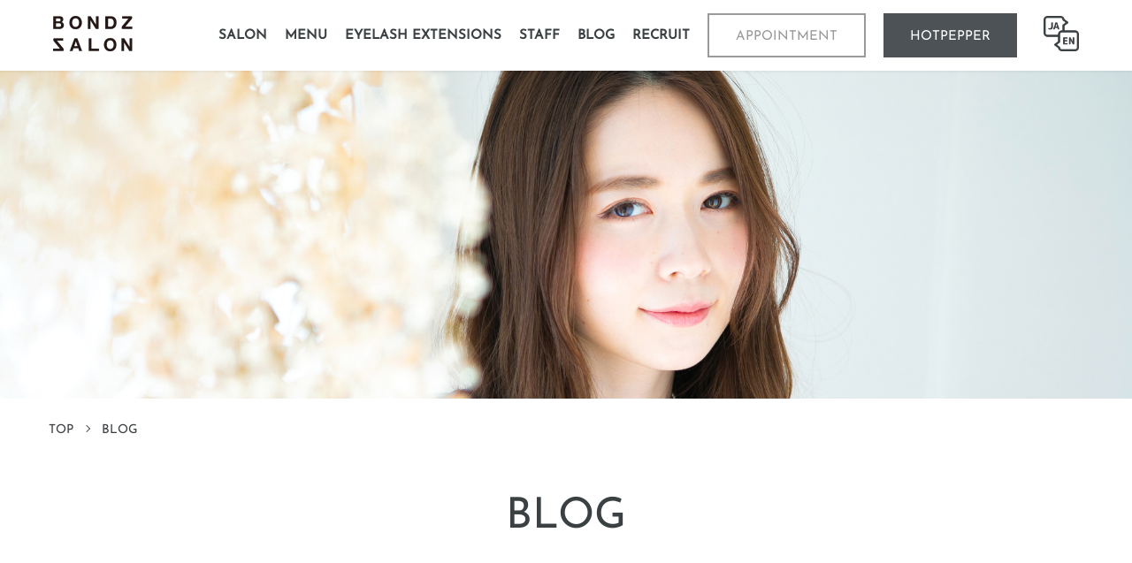

--- FILE ---
content_type: text/html; charset=UTF-8
request_url: https://bondzsalon.jp/en/blog/page/3/
body_size: 17461
content:
<!DOCTYPE html>
<html lang="ja">
<head>

  <meta charset="utf-8">
  <meta name="viewport" content="width=device-width, initial-scale=1.0">
  <meta name="google-site-verification" content="wYIff08nnMtNF-bnOwcvwUc0Rc89OYnilS69Rz8jB90" />

      <meta name="keywords" content="美容室,美容院,ヘアサロン,麻布十番,表参道,東京,英語,英会話,縮毛矯正,髪質改善">
  
        <title>ブログ - bondzsalon - Page 3bondzsalon</title>
  
  <link rel="alternate" hreflang="ja" href="https://bondzsalon.jp/" />
  <link rel="alternate" hreflang="en" href="https://bondzsalon.jp/en/" /> <link rel="alternate" hreflang="x-default" href="https://bondzsalon.jp/" />

  <script type="application/ld+json">
  {
    "@context": "https://schema.org",
    "@graph": [
      {
        "@type": "Organization",
        "@id": "https://bondzsalon.jp/#organization",
        "name": "株式会社Borderless",
        "alternateName": "Borderless Inc.",
        "url": "https://bondzsalon.jp/",
        "logo": "https://bondzsalon.jp/wp-content/themes/bondzsalon/assets/images/logo@2x.png",
        "foundingDate": "2020-03-03",
        "founder": {
          "@type": "Person",
          "name": "鈴木太一",
          "alternateName": "Taichi Suzuki"
        }
      },
      {
        "@type": "BeautySalon",
        "@id": "https://bondzsalon.jp/#shop-azabu",
        "name": "BONDZSALON 麻布十番店",
        "alternateName": "BONDZSALON Azabujuban",
        "description": "表参道・麻布十番の美容室。髪質改善やカラーファンタジー導入。English speaking stylists available. Specialized in hair straightening and hair reconstruction.",
        "url": "https://bondzsalon.jp/",
        "telephone": "03-6426-5562",
        "address": {
          "@type": "PostalAddress",
          "postalCode": "106-0044",
          "addressCountry": "JP",
          "addressRegion": "Tokyo",
          "addressLocality": "Minato-ku",
          "streetAddress": "Higashiazabu 2-33-4 vao AZABU10 2F"
        },
        "image": "https://bondzsalon.jp/wp-content/themes/bondzsalon/assets/images/logo@2x.png",
        "openingHours": "Mo-Su 10:00-21:00",
        "knowsLanguage": ["ja", "en"],
        "parentOrganization": { "@id": "https://bondzsalon.jp/#organization" }
      },
      {
        "@type": "BeautySalon",
        "@id": "https://bondzsalon.jp/#shop-omotesando",
        "name": "BONDZSALON 表参道店",
        "alternateName": "BONDZSALON Omotesando",
        "description": "表参道駅近くのヘアサロン。英語対応可能。High-quality hair salon in Omotesando. English-speaking staff provided.",
        "url": "https://bondzsalon.jp/",
        "telephone": "03-6438-9623",
        "address": {
          "@type": "PostalAddress",
          "postalCode": "150-0001",
          "addressCountry": "JP",
          "addressRegion": "Tokyo",
          "addressLocality": "Shibuya-ku",
          "streetAddress": "Jingumae 4-26-21 Current Omotesando 3F"
        },
        "image": "https://bondzsalon.jp/wp-content/themes/bondzsalon/assets/images/logo@2x.png",
        "openingHours": "Mo-Su 10:00-21:00",
        "knowsLanguage": ["ja", "en"],
        "parentOrganization": { "@id": "https://bondzsalon.jp/#organization" }
      },
      {
        "@type": "BeautySalon",
        "@id": "https://bondzsalon.jp/#shop-patio",
        "name": "BONDZSALON 麻布十番 Patio St店",
        "alternateName": "BONDZSALON Azabujuban Patio St",
        "description": "麻布十番のトータルビューティサロン。深夜23時まで営業。Late-night beauty salon in Azabujuban open until 11 PM.",
        "url": "https://bondzsalon.jp/",
        "telephone": "03-6381-7513",
        "address": {
          "@type": "PostalAddress",
          "postalCode": "106-0045",
          "addressCountry": "JP",
          "addressRegion": "Tokyo",
          "addressLocality": "Minato-ku",
          "streetAddress": "Azabujuban 2-14-4 Eternity Azabujuban 4F"
        },
        "image": "https://bondzsalon.jp/wp-content/themes/bondzsalon/assets/images/logo@2x.png",
        "openingHours": "Mo-Su 09:00-23:00",
        "knowsLanguage": ["ja", "en"],
        "parentOrganization": { "@id": "https://bondzsalon.jp/#organization" }
      }
    ]
  }
  </script>

  <link rel="icon" href="https://bondzsalon.jp/wp-content/themes/bondzsalon/assets/images/favicon.ico">
    <!-- hosted font -->
  <link rel="preload" as="font" href="https://bondzsalon.jp/wp-content/themes/bondzsalon/assets/fonts/josefin-sans-v17-latin-regular.woff2" crossorigin>
  <link rel="preload" as="font" href="https://bondzsalon.jp/wp-content/themes/bondzsalon/assets/fonts/noto-sans-jp-v28-latin_japanese-regular.woff2" crossorigin>
  <link rel="preload" as="font" href="https://bondzsalon.jp/wp-content/themes/bondzsalon/assets/fonts/noto-sans-jp-v28-latin_japanese-300.woff2" crossorigin>
  <style>
    /* josefin-sans-700 - latin */
    @font-face {
      font-family: 'Josefin Sans';
      font-style: normal;
      font-weight: 400;
      font-display: swap;
      src: local(''), url('https://bondzsalon.jp/wp-content/themes/bondzsalon/assets/fonts/josefin-sans-v17-latin-regular.woff2') format('woff2')
    }

    /* noto-sans-jp-regular - latin_japanese */
    @font-face {
      font-family: 'Noto Sans JP';
      font-style: normal;
      font-weight: 400;
      font-display: swap;
      src: local(''), url('https://bondzsalon.jp/wp-content/themes/bondzsalon/assets/fonts/noto-sans-jp-v28-latin_japanese-regular.woff2') format('woff2')
    }
    /* noto-sans-jp-300 - latin_japanese */
    @font-face {
      font-family: 'Noto Sans JP';
      font-style: normal;
      font-weight: 300;
      src: local(''), url('https://bondzsalon.jp/wp-content/themes/bondzsalon/assets/fonts/noto-sans-jp-v28-latin_japanese-300.woff2') format('woff2')
    }
  </style>
  <!-- fontawesome -->
  <link rel="stylesheet" href="https://use.fontawesome.com/releases/v5.6.3/css/all.css">

<link rel='stylesheet' id='style-css'  href='https://bondzsalon.jp/wp-content/themes/bondzsalon/assets/css/appearance.style_top.css' type='text/css' media='all' />
<link rel='stylesheet' id='pankuzu'  href='https://bondzsalon.jp/wp-content/themes/bondzsalon/assets/css/pankuzu.css' type='text/css' media='all' />
  <!-- Global site tag (gtag.js) - Google Analytics -->
  <!--<script async src="https://www.googletagmanager.com/gtag/js?id=G-EZNF6QBM01"></script>
  <script>
    window.dataLayer = window.dataLayer || [];
    function gtag(){dataLayer.push(arguments);}
    gtag('js', new Date());
    gtag('config', 'G-EZNF6QBM01');
  </script>-->

    <!-- Global site tag (gtag.js) - Google Ads: 343397588 -->
  <!--<script async src="https://www.googletagmanager.com/gtag/js?id=AW-343397588"></script>
  <script>
    window.dataLayer = window.dataLayer || [];
    function gtag(){dataLayer.push(arguments);}
    gtag('js', new Date());

    gtag('config', 'AW-343397588');
  </script>
  <script type="text/javascript" language="javascript">
      var vc_pid = "887190235";
  </script><script type="text/javascript" src="//aml.valuecommerce.com/vcdal.js" async></script>-->

  <!-- Event snippet for 【0810】クリックコンバージョン conversion page
  In your html page, add the snippet and call gtag_report_conversion when someone clicks on the chosen link or button. -->
  <!--<script>
  function gtag_report_conversion(url) {
    var callback = function () {
      if (typeof(url) != 'undefined') {
        window.location = url;
      }
    };
    gtag('event', 'conversion', {
        'send_to': 'AW-343397588/K4jnCNfBgOYCENSp36MB',
        'event_callback': callback
    });
    return false;
  }
</script>-->

<!-- Global site tag (gtag.js) - Google Ads: 343397588 -->
<script async src="https://www.googletagmanager.com/gtag/js?id=AW-343397588"></script>
<script>
  window.dataLayer = window.dataLayer || [];
  function gtag(){dataLayer.push(arguments);}
  gtag('js', new Date());

  gtag('config', 'AW-343397588');
</script>
<script>
function gtag_report_conversion(url) {
  var callback = function () {
    if (typeof(url) != 'undefined') {
      window.location = url;
    }
  };
  gtag('event', 'conversion', {
      'send_to': 'AW-343397588/Ol5fCLzA0P4CENSp36MB',
      'event_callback': callback
  });
  return false;
}
</script>

<link rel="stylesheet" type="text/css" href="//cdn.jsdelivr.net/npm/slick-carousel@1.8.1/slick/slick.css"/>

<!--<script type="text/javascript" language="javascript">
    var vc_pid = "887911741";
</script><script type="text/javascript" src="//aml.valuecommerce.com/vcdal.js" async></script>-->

<!-- Google tag (gtag.js) -->
<!--<script async src="https://www.googletagmanager.com/gtag/js?id=AW-10822871643"></script>
<script>
  window.dataLayer = window.dataLayer || [];
  function gtag(){dataLayer.push(arguments);}
  gtag('js', new Date());

  gtag('config', 'AW-10822871643');
</script>-->

<!-- Event snippet for 固定フッターボタンクリック conversion page
In your html page, add the snippet and call gtag_report_conversion when someone clicks on the chosen link or button. -->
<!--<script>
function gtag_report_conversion(url) {
  var callback = function () {
    if (typeof(url) != 'undefined') {
      window.location = url;
    }
  };
  gtag('event', 'conversion', {
      'send_to': 'AW-10822871643/hBRaCIWdo4sYENvU36go',
      'event_callback': callback
  });
  return false;
}
</script>-->

<!-- Begin Mieruca Embed Code -->
<script type="text/javascript" id="mierucajs">
window.__fid = window.__fid || [];__fid.push([946051608]);
(function() {
function mieruca(){if(typeof window.__fjsld != "undefined") return; window.__fjsld = 1; var fjs = document.createElement('script'); fjs.type = 'text/javascript'; fjs.async = true; fjs.id = "fjssync"; var timestamp = new Date;fjs.src = ('https:' == document.location.protocol ? 'https' : 'http') + '://hm.mieru-ca.com/service/js/mieruca-hm.js?v='+ timestamp.getTime(); var x = document.getElementsByTagName('script')[0]; x.parentNode.insertBefore(fjs, x); };
setTimeout(mieruca, 500); document.readyState != "complete" ? (window.attachEvent ? window.attachEvent("onload", mieruca) : window.addEventListener("load", mieruca, false)) : mieruca();
})();
</script>
<!-- End Mieruca Embed Code -->

<!-- Meta Pixel Code -->
<!--<script>
!function(f,b,e,v,n,t,s)
{if(f.fbq)return;n=f.fbq=function(){n.callMethod?
n.callMethod.apply(n,arguments):n.queue.push(arguments)};
if(!f._fbq)f._fbq=n;n.push=n;n.loaded=!0;n.version='2.0';
n.queue=[];t=b.createElement(e);t.async=!0;
t.src=v;s=b.getElementsByTagName(e)[0];
s.parentNode.insertBefore(t,s)}(window, document,'script',
'https://connect.facebook.net/en_US/fbevents.js');
fbq('init', '1689076371863871');
fbq('track', 'PageView');
</script>
<noscript><img height="1" width="1" style="display:none"
src="https://www.facebook.com/tr?id=1689076371863871&ev=PageView&noscript=1"
/></noscript>-->
<!-- End Meta Pixel Code -->

  
		<!-- All in One SEO 4.7.7 - aioseo.com -->
	<meta name="robots" content="noindex, nofollow, max-image-preview:large" />
	<link rel="canonical" href="https://bondzsalon.jp/en/blog/" />
	<link rel="prev" href="https://bondzsalon.jp/en/blog/page/2/" />
	<link rel="next" href="https://bondzsalon.jp/en/blog/page/4/" />
	<meta name="generator" content="All in One SEO (AIOSEO) 4.7.7" />
		<meta property="og:locale" content="en_US" />
		<meta property="og:site_name" content="bondzsalon - Just another WordPress site" />
		<meta property="og:type" content="website" />
		<meta property="og:title" content="ブログ - bondzsalon - Page 3" />
		<meta property="og:url" content="https://bondzsalon.jp/en/blog/" />
		<meta property="og:image" content="https://bondzsalon.jp/wp-content/uploads/2023/10/top-slide-omote.png" />
		<meta property="og:image:secure_url" content="https://bondzsalon.jp/wp-content/uploads/2023/10/top-slide-omote.png" />
		<meta property="og:image:width" content="1540" />
		<meta property="og:image:height" content="680" />
		<meta name="twitter:card" content="summary" />
		<meta name="twitter:title" content="ブログ - bondzsalon - Page 3" />
		<meta name="twitter:image" content="https://bondzsalon.jp/wp-content/uploads/2023/10/top-slide-omote.png" />
		<script type="application/ld+json" class="aioseo-schema">
			{"@context":"https:\/\/schema.org","@graph":[{"@type":"BreadcrumbList","@id":"https:\/\/bondzsalon.jp\/en\/blog\/page\/3\/#breadcrumblist","itemListElement":[{"@type":"ListItem","@id":"https:\/\/bondzsalon.jp\/en\/#listItem","position":1,"name":"Home","item":"https:\/\/bondzsalon.jp\/en\/","nextItem":{"@type":"ListItem","@id":"https:\/\/bondzsalon.jp\/en\/blog\/page\/3\/#listItem","name":"\u30d6\u30ed\u30b0"}},{"@type":"ListItem","@id":"https:\/\/bondzsalon.jp\/en\/blog\/page\/3\/#listItem","position":2,"name":"\u30d6\u30ed\u30b0","previousItem":{"@type":"ListItem","@id":"https:\/\/bondzsalon.jp\/en\/#listItem","name":"Home"}}]},{"@type":"CollectionPage","@id":"https:\/\/bondzsalon.jp\/en\/blog\/page\/3\/#collectionpage","url":"https:\/\/bondzsalon.jp\/en\/blog\/page\/3\/","name":"\u30d6\u30ed\u30b0 - bondzsalon - Page 3","inLanguage":"en-US","isPartOf":{"@id":"https:\/\/bondzsalon.jp\/en\/#website"},"breadcrumb":{"@id":"https:\/\/bondzsalon.jp\/en\/blog\/page\/3\/#breadcrumblist"}},{"@type":"Organization","@id":"https:\/\/bondzsalon.jp\/en\/#organization","name":"bondzsalon","description":"Just another WordPress site","url":"https:\/\/bondzsalon.jp\/en\/"},{"@type":"WebSite","@id":"https:\/\/bondzsalon.jp\/en\/#website","url":"https:\/\/bondzsalon.jp\/en\/","name":"bondzsalon","description":"Just another WordPress site","inLanguage":"en-US","publisher":{"@id":"https:\/\/bondzsalon.jp\/en\/#organization"}}]}
		</script>
		<!-- All in One SEO -->

<link rel='dns-prefetch' href='//ajax.googleapis.com' />
<link rel="alternate" type="application/rss+xml" title="bondzsalon &raquo; ブログ Feed" href="https://bondzsalon.jp/en/blog/feed/" />
<style id='wp-img-auto-sizes-contain-inline-css' type='text/css'>
img:is([sizes=auto i],[sizes^="auto," i]){contain-intrinsic-size:3000px 1500px}
/*# sourceURL=wp-img-auto-sizes-contain-inline-css */
</style>
<link rel='stylesheet' id='sbi_styles-css' href='https://bondzsalon.jp/wp-content/plugins/instagram-feed/css/sbi-styles.min.css?ver=6.9.0' type='text/css' media='all' />
<style id='wp-block-library-inline-css' type='text/css'>
:root{--wp-block-synced-color:#7a00df;--wp-block-synced-color--rgb:122,0,223;--wp-bound-block-color:var(--wp-block-synced-color);--wp-editor-canvas-background:#ddd;--wp-admin-theme-color:#007cba;--wp-admin-theme-color--rgb:0,124,186;--wp-admin-theme-color-darker-10:#006ba1;--wp-admin-theme-color-darker-10--rgb:0,107,160.5;--wp-admin-theme-color-darker-20:#005a87;--wp-admin-theme-color-darker-20--rgb:0,90,135;--wp-admin-border-width-focus:2px}@media (min-resolution:192dpi){:root{--wp-admin-border-width-focus:1.5px}}.wp-element-button{cursor:pointer}:root .has-very-light-gray-background-color{background-color:#eee}:root .has-very-dark-gray-background-color{background-color:#313131}:root .has-very-light-gray-color{color:#eee}:root .has-very-dark-gray-color{color:#313131}:root .has-vivid-green-cyan-to-vivid-cyan-blue-gradient-background{background:linear-gradient(135deg,#00d084,#0693e3)}:root .has-purple-crush-gradient-background{background:linear-gradient(135deg,#34e2e4,#4721fb 50%,#ab1dfe)}:root .has-hazy-dawn-gradient-background{background:linear-gradient(135deg,#faaca8,#dad0ec)}:root .has-subdued-olive-gradient-background{background:linear-gradient(135deg,#fafae1,#67a671)}:root .has-atomic-cream-gradient-background{background:linear-gradient(135deg,#fdd79a,#004a59)}:root .has-nightshade-gradient-background{background:linear-gradient(135deg,#330968,#31cdcf)}:root .has-midnight-gradient-background{background:linear-gradient(135deg,#020381,#2874fc)}:root{--wp--preset--font-size--normal:16px;--wp--preset--font-size--huge:42px}.has-regular-font-size{font-size:1em}.has-larger-font-size{font-size:2.625em}.has-normal-font-size{font-size:var(--wp--preset--font-size--normal)}.has-huge-font-size{font-size:var(--wp--preset--font-size--huge)}.has-text-align-center{text-align:center}.has-text-align-left{text-align:left}.has-text-align-right{text-align:right}.has-fit-text{white-space:nowrap!important}#end-resizable-editor-section{display:none}.aligncenter{clear:both}.items-justified-left{justify-content:flex-start}.items-justified-center{justify-content:center}.items-justified-right{justify-content:flex-end}.items-justified-space-between{justify-content:space-between}.screen-reader-text{border:0;clip-path:inset(50%);height:1px;margin:-1px;overflow:hidden;padding:0;position:absolute;width:1px;word-wrap:normal!important}.screen-reader-text:focus{background-color:#ddd;clip-path:none;color:#444;display:block;font-size:1em;height:auto;left:5px;line-height:normal;padding:15px 23px 14px;text-decoration:none;top:5px;width:auto;z-index:100000}html :where(.has-border-color){border-style:solid}html :where([style*=border-top-color]){border-top-style:solid}html :where([style*=border-right-color]){border-right-style:solid}html :where([style*=border-bottom-color]){border-bottom-style:solid}html :where([style*=border-left-color]){border-left-style:solid}html :where([style*=border-width]){border-style:solid}html :where([style*=border-top-width]){border-top-style:solid}html :where([style*=border-right-width]){border-right-style:solid}html :where([style*=border-bottom-width]){border-bottom-style:solid}html :where([style*=border-left-width]){border-left-style:solid}html :where(img[class*=wp-image-]){height:auto;max-width:100%}:where(figure){margin:0 0 1em}html :where(.is-position-sticky){--wp-admin--admin-bar--position-offset:var(--wp-admin--admin-bar--height,0px)}@media screen and (max-width:600px){html :where(.is-position-sticky){--wp-admin--admin-bar--position-offset:0px}}

/*# sourceURL=wp-block-library-inline-css */
</style><link rel='stylesheet' id='wc-blocks-style-css' href='https://bondzsalon.jp/wp-content/plugins/woocommerce/assets/client/blocks/wc-blocks.css?ver=wc-10.4.3' type='text/css' media='all' />
<style id='global-styles-inline-css' type='text/css'>
:root{--wp--preset--aspect-ratio--square: 1;--wp--preset--aspect-ratio--4-3: 4/3;--wp--preset--aspect-ratio--3-4: 3/4;--wp--preset--aspect-ratio--3-2: 3/2;--wp--preset--aspect-ratio--2-3: 2/3;--wp--preset--aspect-ratio--16-9: 16/9;--wp--preset--aspect-ratio--9-16: 9/16;--wp--preset--color--black: #000000;--wp--preset--color--cyan-bluish-gray: #abb8c3;--wp--preset--color--white: #ffffff;--wp--preset--color--pale-pink: #f78da7;--wp--preset--color--vivid-red: #cf2e2e;--wp--preset--color--luminous-vivid-orange: #ff6900;--wp--preset--color--luminous-vivid-amber: #fcb900;--wp--preset--color--light-green-cyan: #7bdcb5;--wp--preset--color--vivid-green-cyan: #00d084;--wp--preset--color--pale-cyan-blue: #8ed1fc;--wp--preset--color--vivid-cyan-blue: #0693e3;--wp--preset--color--vivid-purple: #9b51e0;--wp--preset--gradient--vivid-cyan-blue-to-vivid-purple: linear-gradient(135deg,rgb(6,147,227) 0%,rgb(155,81,224) 100%);--wp--preset--gradient--light-green-cyan-to-vivid-green-cyan: linear-gradient(135deg,rgb(122,220,180) 0%,rgb(0,208,130) 100%);--wp--preset--gradient--luminous-vivid-amber-to-luminous-vivid-orange: linear-gradient(135deg,rgb(252,185,0) 0%,rgb(255,105,0) 100%);--wp--preset--gradient--luminous-vivid-orange-to-vivid-red: linear-gradient(135deg,rgb(255,105,0) 0%,rgb(207,46,46) 100%);--wp--preset--gradient--very-light-gray-to-cyan-bluish-gray: linear-gradient(135deg,rgb(238,238,238) 0%,rgb(169,184,195) 100%);--wp--preset--gradient--cool-to-warm-spectrum: linear-gradient(135deg,rgb(74,234,220) 0%,rgb(151,120,209) 20%,rgb(207,42,186) 40%,rgb(238,44,130) 60%,rgb(251,105,98) 80%,rgb(254,248,76) 100%);--wp--preset--gradient--blush-light-purple: linear-gradient(135deg,rgb(255,206,236) 0%,rgb(152,150,240) 100%);--wp--preset--gradient--blush-bordeaux: linear-gradient(135deg,rgb(254,205,165) 0%,rgb(254,45,45) 50%,rgb(107,0,62) 100%);--wp--preset--gradient--luminous-dusk: linear-gradient(135deg,rgb(255,203,112) 0%,rgb(199,81,192) 50%,rgb(65,88,208) 100%);--wp--preset--gradient--pale-ocean: linear-gradient(135deg,rgb(255,245,203) 0%,rgb(182,227,212) 50%,rgb(51,167,181) 100%);--wp--preset--gradient--electric-grass: linear-gradient(135deg,rgb(202,248,128) 0%,rgb(113,206,126) 100%);--wp--preset--gradient--midnight: linear-gradient(135deg,rgb(2,3,129) 0%,rgb(40,116,252) 100%);--wp--preset--font-size--small: 13px;--wp--preset--font-size--medium: 20px;--wp--preset--font-size--large: 36px;--wp--preset--font-size--x-large: 42px;--wp--preset--spacing--20: 0.44rem;--wp--preset--spacing--30: 0.67rem;--wp--preset--spacing--40: 1rem;--wp--preset--spacing--50: 1.5rem;--wp--preset--spacing--60: 2.25rem;--wp--preset--spacing--70: 3.38rem;--wp--preset--spacing--80: 5.06rem;--wp--preset--shadow--natural: 6px 6px 9px rgba(0, 0, 0, 0.2);--wp--preset--shadow--deep: 12px 12px 50px rgba(0, 0, 0, 0.4);--wp--preset--shadow--sharp: 6px 6px 0px rgba(0, 0, 0, 0.2);--wp--preset--shadow--outlined: 6px 6px 0px -3px rgb(255, 255, 255), 6px 6px rgb(0, 0, 0);--wp--preset--shadow--crisp: 6px 6px 0px rgb(0, 0, 0);}:where(.is-layout-flex){gap: 0.5em;}:where(.is-layout-grid){gap: 0.5em;}body .is-layout-flex{display: flex;}.is-layout-flex{flex-wrap: wrap;align-items: center;}.is-layout-flex > :is(*, div){margin: 0;}body .is-layout-grid{display: grid;}.is-layout-grid > :is(*, div){margin: 0;}:where(.wp-block-columns.is-layout-flex){gap: 2em;}:where(.wp-block-columns.is-layout-grid){gap: 2em;}:where(.wp-block-post-template.is-layout-flex){gap: 1.25em;}:where(.wp-block-post-template.is-layout-grid){gap: 1.25em;}.has-black-color{color: var(--wp--preset--color--black) !important;}.has-cyan-bluish-gray-color{color: var(--wp--preset--color--cyan-bluish-gray) !important;}.has-white-color{color: var(--wp--preset--color--white) !important;}.has-pale-pink-color{color: var(--wp--preset--color--pale-pink) !important;}.has-vivid-red-color{color: var(--wp--preset--color--vivid-red) !important;}.has-luminous-vivid-orange-color{color: var(--wp--preset--color--luminous-vivid-orange) !important;}.has-luminous-vivid-amber-color{color: var(--wp--preset--color--luminous-vivid-amber) !important;}.has-light-green-cyan-color{color: var(--wp--preset--color--light-green-cyan) !important;}.has-vivid-green-cyan-color{color: var(--wp--preset--color--vivid-green-cyan) !important;}.has-pale-cyan-blue-color{color: var(--wp--preset--color--pale-cyan-blue) !important;}.has-vivid-cyan-blue-color{color: var(--wp--preset--color--vivid-cyan-blue) !important;}.has-vivid-purple-color{color: var(--wp--preset--color--vivid-purple) !important;}.has-black-background-color{background-color: var(--wp--preset--color--black) !important;}.has-cyan-bluish-gray-background-color{background-color: var(--wp--preset--color--cyan-bluish-gray) !important;}.has-white-background-color{background-color: var(--wp--preset--color--white) !important;}.has-pale-pink-background-color{background-color: var(--wp--preset--color--pale-pink) !important;}.has-vivid-red-background-color{background-color: var(--wp--preset--color--vivid-red) !important;}.has-luminous-vivid-orange-background-color{background-color: var(--wp--preset--color--luminous-vivid-orange) !important;}.has-luminous-vivid-amber-background-color{background-color: var(--wp--preset--color--luminous-vivid-amber) !important;}.has-light-green-cyan-background-color{background-color: var(--wp--preset--color--light-green-cyan) !important;}.has-vivid-green-cyan-background-color{background-color: var(--wp--preset--color--vivid-green-cyan) !important;}.has-pale-cyan-blue-background-color{background-color: var(--wp--preset--color--pale-cyan-blue) !important;}.has-vivid-cyan-blue-background-color{background-color: var(--wp--preset--color--vivid-cyan-blue) !important;}.has-vivid-purple-background-color{background-color: var(--wp--preset--color--vivid-purple) !important;}.has-black-border-color{border-color: var(--wp--preset--color--black) !important;}.has-cyan-bluish-gray-border-color{border-color: var(--wp--preset--color--cyan-bluish-gray) !important;}.has-white-border-color{border-color: var(--wp--preset--color--white) !important;}.has-pale-pink-border-color{border-color: var(--wp--preset--color--pale-pink) !important;}.has-vivid-red-border-color{border-color: var(--wp--preset--color--vivid-red) !important;}.has-luminous-vivid-orange-border-color{border-color: var(--wp--preset--color--luminous-vivid-orange) !important;}.has-luminous-vivid-amber-border-color{border-color: var(--wp--preset--color--luminous-vivid-amber) !important;}.has-light-green-cyan-border-color{border-color: var(--wp--preset--color--light-green-cyan) !important;}.has-vivid-green-cyan-border-color{border-color: var(--wp--preset--color--vivid-green-cyan) !important;}.has-pale-cyan-blue-border-color{border-color: var(--wp--preset--color--pale-cyan-blue) !important;}.has-vivid-cyan-blue-border-color{border-color: var(--wp--preset--color--vivid-cyan-blue) !important;}.has-vivid-purple-border-color{border-color: var(--wp--preset--color--vivid-purple) !important;}.has-vivid-cyan-blue-to-vivid-purple-gradient-background{background: var(--wp--preset--gradient--vivid-cyan-blue-to-vivid-purple) !important;}.has-light-green-cyan-to-vivid-green-cyan-gradient-background{background: var(--wp--preset--gradient--light-green-cyan-to-vivid-green-cyan) !important;}.has-luminous-vivid-amber-to-luminous-vivid-orange-gradient-background{background: var(--wp--preset--gradient--luminous-vivid-amber-to-luminous-vivid-orange) !important;}.has-luminous-vivid-orange-to-vivid-red-gradient-background{background: var(--wp--preset--gradient--luminous-vivid-orange-to-vivid-red) !important;}.has-very-light-gray-to-cyan-bluish-gray-gradient-background{background: var(--wp--preset--gradient--very-light-gray-to-cyan-bluish-gray) !important;}.has-cool-to-warm-spectrum-gradient-background{background: var(--wp--preset--gradient--cool-to-warm-spectrum) !important;}.has-blush-light-purple-gradient-background{background: var(--wp--preset--gradient--blush-light-purple) !important;}.has-blush-bordeaux-gradient-background{background: var(--wp--preset--gradient--blush-bordeaux) !important;}.has-luminous-dusk-gradient-background{background: var(--wp--preset--gradient--luminous-dusk) !important;}.has-pale-ocean-gradient-background{background: var(--wp--preset--gradient--pale-ocean) !important;}.has-electric-grass-gradient-background{background: var(--wp--preset--gradient--electric-grass) !important;}.has-midnight-gradient-background{background: var(--wp--preset--gradient--midnight) !important;}.has-small-font-size{font-size: var(--wp--preset--font-size--small) !important;}.has-medium-font-size{font-size: var(--wp--preset--font-size--medium) !important;}.has-large-font-size{font-size: var(--wp--preset--font-size--large) !important;}.has-x-large-font-size{font-size: var(--wp--preset--font-size--x-large) !important;}
/*# sourceURL=global-styles-inline-css */
</style>

<style id='classic-theme-styles-inline-css' type='text/css'>
/*! This file is auto-generated */
.wp-block-button__link{color:#fff;background-color:#32373c;border-radius:9999px;box-shadow:none;text-decoration:none;padding:calc(.667em + 2px) calc(1.333em + 2px);font-size:1.125em}.wp-block-file__button{background:#32373c;color:#fff;text-decoration:none}
/*# sourceURL=/wp-includes/css/classic-themes.min.css */
</style>
<link rel='stylesheet' id='contact-form-7-css' href='https://bondzsalon.jp/wp-content/plugins/contact-form-7/includes/css/styles.css?ver=6.1.4' type='text/css' media='all' />
<style id='contact-form-7-inline-css' type='text/css'>
.wpcf7 .wpcf7-recaptcha iframe {margin-bottom: 0;}.wpcf7 .wpcf7-recaptcha[data-align="center"] > div {margin: 0 auto;}.wpcf7 .wpcf7-recaptcha[data-align="right"] > div {margin: 0 0 0 auto;}
/*# sourceURL=contact-form-7-inline-css */
</style>
<link rel='stylesheet' id='woocommerce-layout-css' href='https://bondzsalon.jp/wp-content/plugins/woocommerce/assets/css/woocommerce-layout.css?ver=10.4.3' type='text/css' media='all' />
<link rel='stylesheet' id='woocommerce-smallscreen-css' href='https://bondzsalon.jp/wp-content/plugins/woocommerce/assets/css/woocommerce-smallscreen.css?ver=10.4.3' type='text/css' media='only screen and (max-width: 768px)' />
<link rel='stylesheet' id='woocommerce-general-css' href='https://bondzsalon.jp/wp-content/plugins/woocommerce/assets/css/woocommerce.css?ver=10.4.3' type='text/css' media='all' />
<style id='woocommerce-inline-inline-css' type='text/css'>
.woocommerce form .form-row .required { visibility: visible; }
/*# sourceURL=woocommerce-inline-inline-css */
</style>
<link rel='stylesheet' id='universal-style-css' href='https://bondzsalon.jp/wp-content/themes/bondzsalon/style.css?ver=1769388899' type='text/css' media='all' />
<link rel='stylesheet' id='header-css' href='https://bondzsalon.jp/wp-content/themes/bondzsalon/assets/css/header.css?ver=1769388899' type='text/css' media='all' />
<link rel='stylesheet' id='news-css' href='https://bondzsalon.jp/wp-content/themes/bondzsalon/assets/css/appearance.news.css?ver=1769388899' type='text/css' media='all' />
<link rel='stylesheet' id='recruit-css' href='https://bondzsalon.jp/wp-content/themes/bondzsalon/assets/css/recruit.css?ver=1769388899' type='text/css' media='all' />
<link rel='stylesheet' id='footer-css' href='https://bondzsalon.jp/wp-content/themes/bondzsalon/assets/css/footer.css?ver=1769388899' type='text/css' media='all' />
<link rel='stylesheet' id='tablepress-default-css' href='https://bondzsalon.jp/wp-content/plugins/tablepress/css/default.min.css?ver=1.14' type='text/css' media='all' />
<script type="text/javascript" src="https://ajax.googleapis.com/ajax/libs/jquery/3.6.0/jquery.min.js?ver=3.6.0" id="jquery-js"></script>
<script type="text/javascript" src="https://bondzsalon.jp/wp-content/plugins/woocommerce/assets/js/jquery-blockui/jquery.blockUI.min.js?ver=2.7.0-wc.10.4.3" id="wc-jquery-blockui-js" defer="defer" data-wp-strategy="defer"></script>
<script type="text/javascript" id="wc-add-to-cart-js-extra">
/* <![CDATA[ */
var wc_add_to_cart_params = {"ajax_url":"/wp-admin/admin-ajax.php","wc_ajax_url":"/en/?wc-ajax=%%endpoint%%","i18n_view_cart":"View cart","cart_url":"https://bondzsalon.jp/en/cart/","is_cart":"","cart_redirect_after_add":"no"};
//# sourceURL=wc-add-to-cart-js-extra
/* ]]> */
</script>
<script type="text/javascript" src="https://bondzsalon.jp/wp-content/plugins/woocommerce/assets/js/frontend/add-to-cart.min.js?ver=10.4.3" id="wc-add-to-cart-js" defer="defer" data-wp-strategy="defer"></script>
<script type="text/javascript" src="https://bondzsalon.jp/wp-content/plugins/woocommerce/assets/js/js-cookie/js.cookie.min.js?ver=2.1.4-wc.10.4.3" id="wc-js-cookie-js" defer="defer" data-wp-strategy="defer"></script>
<script type="text/javascript" id="woocommerce-js-extra">
/* <![CDATA[ */
var woocommerce_params = {"ajax_url":"/wp-admin/admin-ajax.php","wc_ajax_url":"/en/?wc-ajax=%%endpoint%%","i18n_password_show":"Show password","i18n_password_hide":"Hide password"};
//# sourceURL=woocommerce-js-extra
/* ]]> */
</script>
<script type="text/javascript" src="https://bondzsalon.jp/wp-content/plugins/woocommerce/assets/js/frontend/woocommerce.min.js?ver=10.4.3" id="woocommerce-js" defer="defer" data-wp-strategy="defer"></script>
<link rel="https://api.w.org/" href="https://bondzsalon.jp/en/wp-json/" /><link rel="EditURI" type="application/rsd+xml" title="RSD" href="https://bondzsalon.jp/xmlrpc.php?rsd" />
<meta name="generator" content="WordPress 6.9" />
<meta name="generator" content="WooCommerce 10.4.3" />
<style type="text/css">
.qtranxs_flag_ja {background-image: url(https://bondzsalon.jp/wp-content/plugins/qtranslate-xt-master/flags/jp.png); background-repeat: no-repeat;}
.qtranxs_flag_en {background-image: url(https://bondzsalon.jp/wp-content/plugins/qtranslate-xt-master/flags/gb.png); background-repeat: no-repeat;}
</style>
<link hreflang="ja" href="https://bondzsalon.jp/ja/blog/page/3/" rel="alternate" />
<link hreflang="en" href="https://bondzsalon.jp/en/blog/page/3/" rel="alternate" />
<link hreflang="x-default" href="https://bondzsalon.jp/blog/page/3/" rel="alternate" />
<meta name="generator" content="qTranslate-XT 3.10.1" />
<!-- Google Tag Manager -->
<script>(function(w,d,s,l,i){w[l]=w[l]||[];w[l].push({'gtm.start':
new Date().getTime(),event:'gtm.js'});var f=d.getElementsByTagName(s)[0],
j=d.createElement(s),dl=l!='dataLayer'?'&l='+l:'';j.async=true;j.src=
'https://www.googletagmanager.com/gtm.js?id='+i+dl;f.parentNode.insertBefore(j,f);
})(window,document,'script','dataLayer','GTM-57LL34P2');</script>
<!-- End Google Tag Manager -->	<noscript><style>.woocommerce-product-gallery{ opacity: 1 !important; }</style></noscript>
	</head>

<body class="archive paged post-type-archive post-type-archive-blog paged-3 post-type-paged-3 wp-theme-bondzsalon theme-bondzsalon woocommerce-no-js">

  
  <!--lithosphere-->
  <div class="lithosphere">

    <!-- header -->
    <header class="header">
      <div class="header__exterior">

        <div class="ignition">
          <button class="ignition__exterior">
            <span></span>
            <span></span>
            <span></span>
          </button>
        </div>

        <a href="https://bondzsalon.jp/en" class="logo"><img src="https://bondzsalon.jp/wp-content/themes/bondzsalon/assets/images/logo@2x.png" alt="BONDZSALON" title="BONDZSALON"></a>

        
        
        <nav class="nav_header">
          <ul id="menu-wp_nav_header" class="menu">
            <!--<li><a href="https://beauty.hotpepper.jp/slnH000451857/coupon/" title="" target="_blank"><span>HOTPEPPER</a></span></li>-->
            <li class="nav__salon pc_none">
              <div class="nav__salon__label"><span>APPOINTMENT</span></div>

              <div class="nav__salon__exterior">
                                                  <a href="https://bondzsalon.jp/en/azabujuban#staff_anchor" onclick="gtag('event','ハンバーガー麻布_英語',{'click_category':'ClickHamburgerAzabuEn','btn_position':'ハンバーガー'});">AZABUJUBAN</a>
                  <a href="https://bondzsalon.jp/en/omotesando#staff_anchor" onclick="gtag('event','ハンバーガー表参道_英語',{'click_category':'ClickHamburgerOmoteEn','btn_position':'ハンバーガー'});">OMOTESANDO</a>
                  <a href="https://bondzsalon.jp/en/azabujuban-patio-st#staff_anchor" onclick="gtag('event','ハンバーガー麻布Patio_英語',{'click_category':'ClickHamburgerPatioEn','btn_position':'ハンバーガー'});">AZABUJUBAN Patio St</a>
                              </div>
            </li>
            <li class="nav__salon pc_none">
              <div class="nav__salon__label"><span>HOTPEPPER</span></div>
              <div class="nav__salon__exterior">
                <a href="https://beauty.hotpepper.jp/slnH000451857/coupon/" target="_blank" onclick="gtag('event','ハンバーガーHPB麻布',{'click_category':'ClickHamburgerHPBAzabu','btn_position':'ハンバーガー'});">AZABUJUBAN</a>
                <a href="https://beauty.hotpepper.jp/slnH000614647/coupon/" target="_blank" onclick="gtag('event','ハンバーガーHPB表参道',{'click_category':'ClickHamburgerHPBOmote','btn_position':'ハンバーガー'});">OMOTESANDO</a>
                <a href="https://beauty.hotpepper.jp/slnH000765016/coupon/" target="_blank" onclick="gtag('event','ハンバーガーHPB麻布Patio',{'click_category':'ClickHamburgerHPBPatio','btn_position':'ハンバーガー'});">AZABUJUBAN Patio St</a>
                <a href="https://beauty.hotpepper.jp/kr/slnH000605926/coupon/" target="_blank">AZABUJUBAN（Eyelash）</a>
              </div>
            </li>
            <li class="nav__salon">
              <div class="nav__salon__label"><span>SALON</span></div>
              <div class="nav__salon__exterior">
                <a href="https://bondzsalon.jp/en/azabujuban/" onclick="gtag('event','ハンバーガーサロン麻布',{'click_category':'ClickHamburgerSalonAzabu','btn_position':'ハンバーガー'});">AZABUJUBAN</a>
                <a href="https://bondzsalon.jp/en/omotesando/" onclick="gtag('event','ハンバーガーサロン表参道',{'click_category':'ClickHamburgerSalonOmote','btn_position':'ハンバーガー'});">OMOTESANDO</a>
                <a href="https://bondzsalon.jp/en/azabujuban-patio-st/" onclick="gtag('event','ハンバーガーサロンPatio',{'click_category':'ClickHamburgerSalonPatio','btn_position':'ハンバーガー'});">AZABUJUBAN Patio St</a>
              </div>
            </li>
            <li><a href="https://bondzsalon.jp/en/menu/" title=""><span>MENU</a></span></li>
            <!--<li><a href="https://bondzsalon.jp/en/concept/" title="CONCEPT"><span>CONCEPT</span></a></li>-->
            <li><a href="https://bondzsalon.jp/en/eyelash/" title="EYELASH EXTENSIONS"><span>EYELASH EXTENSIONS</span></a></li>
            <li class="nav__staff pc_none">
              <div class="nav__staff__label"><span>STAFF</span></div>
              <div class="nav__staff__exterior">
                <a href="https://bondzsalon.jp/en/azabujuban/#staff">AZABUJUBAN</a>
                <a href="https://bondzsalon.jp/en/omotesando/#staff">OMOTESANDO</a>
                <a href="https://bondzsalon.jp/en/azabujuban-patio-st/#staff">AZABUJUBAN Patio St</a>
              </div>
            </li>
            <li class="nav__staff sp_none">

              <div class="main-menu-list2">
                <!--<div class="nav__staff__exterior">
                  <a href="https://bondzsalon.jp/en/azabujuban/">AZABUJUBAN</a>
                  <a href="https://bondzsalon.jp/en/omotesando/">OMOTESANDO</a>
                </div>-->
                <div class="main-menu2">
                  <span>
                                                              STAFF                                      </span>
                  <div class="category">
                    <div class="category_click">
                      <a href="#" class="tenpo">
                                                                          AZABUJUBAN
                                              </a>
                      <div class="item-list">
                        <div class="item">

                          
                                                    <a href="https://bondzsalon.jp/en/staff/azabujuban-naho-ikeda/" rel="noopener noreferrer">
                                                                                      Naho Ikeda<br>English<br>［Advance］                                                      </a>
                                                    <a href="https://bondzsalon.jp/en/staff/azabujuban-rie-yamada/" rel="noopener noreferrer">
                                                                                      Rie Yamada<br>English<br>［Fluent］                                                      </a>
                                                    <a href="https://bondzsalon.jp/en/staff/azabujuban-maezawa/" rel="noopener noreferrer">
                                                                                      MAEZAWA<br>English<br>［Beginner］                                                      </a>
                                                    <a href="https://bondzsalon.jp/en/staff/azabujuban-inoue-hiroto/" rel="noopener noreferrer">
                                                                                      Hiroto Inoue<br>English<br>［Advance］                                                      </a>
                                                    <a href="https://bondzsalon.jp/en/staff/azabujuban-haradanaoki/" rel="noopener noreferrer">
                                                                                      Nozomi<br>English<br>［Elementary］                                                      </a>
                                                    <a href="https://bondzsalon.jp/en/staff/azabujuban-sayori/" rel="noopener noreferrer">
                                                                                      Sayori<br>English<br>［Beginner］                                                      </a>
                                                    <a href="https://bondzsalon.jp/en/staff/azabujuban-ryoheinakano/" rel="noopener noreferrer">
                                                                                      Ryohei<br>English<br>［Elementary］                                                      </a>
                                                    <a href="https://bondzsalon.jp/en/staff/azabujuban-takaki-2/" rel="noopener noreferrer">
                                                                                      Shinsuke<br>English<br>［Intermediate］                                                      </a>
                                                    <a href="https://bondzsalon.jp/en/staff/azabujuban-mao-mizuguchi/" rel="noopener noreferrer">
                                                                                      Mao/Eyelash<br>English<br>［Intermediate］                                                      </a>
                          

                        </div>
                      </div>
                    </div>
                    <div class="category_click">
                      <a href="#" class="tenpo">
                                                                          OMOTESANDO
                                              </a>
                      <div class="item-list">
                        <div class="item">

                          
                                                    <a href="https://bondzsalon.jp/en/staff/omotesando-takahashi/" rel="noopener noreferrer">
                                                                                      Yuki Takahashi<br>English<br>［Advance］                                                      </a>
                                                    <a href="https://bondzsalon.jp/en/staff/omotesando-chiyo/" rel="noopener noreferrer">
                                                                                      CHIYO<br>English<br>［Beginner］                                                      </a>
                                                    <a href="https://bondzsalon.jp/en/staff/omotesando-nogi-manami/" rel="noopener noreferrer">
                                                                                      Manami Nogi<br>English<br>［Intermediate］                                                      </a>
                                                    <a href="https://bondzsalon.jp/en/staff/omotesando-sato-jin/" rel="noopener noreferrer">
                                                                                      Jin Sato<br>English<br>［Beginner］<br>※japanese only                                                      </a>
                                                    <a href="https://bondzsalon.jp/en/staff/omotesando-inoue-hiroto/" rel="noopener noreferrer">
                                                                                      Hiroto Inoue<br>English<br>［Advance］                                                      </a>
                                                    <a href="https://bondzsalon.jp/en/staff/omotesando-maiko-tokita/" rel="noopener noreferrer">
                                                                                      Maiko Tokita<br>English<br>［Beginner］                                                      </a>
                                                    <a href="https://bondzsalon.jp/en/staff/omotesando-kizuki/" rel="noopener noreferrer">
                                                                                      Kizuki<br>English<br>［Native］                                                      </a>
                                                    <a href="https://bondzsalon.jp/en/staff/omotesando-risatoyonezawa/" rel="noopener noreferrer">
                                                                                      Risato<br>English<br>［Beginner］                                                      </a>
                                                    <a href="https://bondzsalon.jp/en/staff/omotesando-sakaitakatoshi/" rel="noopener noreferrer">
                                                                                      Takatoshi<br>English<br>［advance］                                                      </a>
                                                    <a href="https://bondzsalon.jp/en/staff/omotesando-erikatokunaga/" rel="noopener noreferrer">
                                                                                      Erika<br>English<br>［Advance］                                                      </a>
                                                    <a href="https://bondzsalon.jp/en/staff/omotesando-horide/" rel="noopener noreferrer">
                                                                                      Shota Horide<br>English<br>［Fluent］                                                      </a>
                                                    <a href="https://bondzsalon.jp/en/staff/omotesando-ryoheinakano/" rel="noopener noreferrer">
                                                                                      Ryohei<br>English<br>［Elementary］                                                      </a>
                                                    <a href="https://bondzsalon.jp/en/staff/omotesando-chinatsu/" rel="noopener noreferrer">
                                                                                      CHINATSU<br>English<br>［Fluent］                                                      </a>
                                                    <a href="https://bondzsalon.jp/en/staff/omotesando-suzukitaichi/" rel="noopener noreferrer">
                                                                                      Taichi<br>English<br>［Fluent］                                                      </a>
                                                    <a href="https://bondzsalon.jp/en/staff/omotesando-takaki/" rel="noopener noreferrer">
                                                                                      Shinsuke<br>English<br>［Intermediate］                                                      </a>
                          

                        </div>
                      </div>
                    </div>
                    <div class="category_click">
                      <a href="#" class="tenpo">
                                                                          AZABUJUBAN Patio St
                                              </a>
                      <div class="item-list">
                        <div class="item">

                          
                                                    <a href="https://bondzsalon.jp/en/staff/patio-maezawa/" rel="noopener noreferrer">
                                                                                      MAEZAWA<br>English<br>［Beginner］                                                      </a>
                                                    <a href="https://bondzsalon.jp/en/staff/patio-kuniyoshi-kai/" rel="noopener noreferrer">
                                                                                      Kai kuniyoshi<br>English<br>［Fluent］                                                      </a>
                                                    <a href="https://bondzsalon.jp/en/staff/patio-miyu-sakamoto/" rel="noopener noreferrer">
                                                                                      Miyu<br>English<br>［Fluent］                                                      </a>
                                                    <a href="https://bondzsalon.jp/en/staff/patio-suzukitaichi/" rel="noopener noreferrer">
                                                                                      Taichi<br>English<br>［Fluent］                                                      </a>
                          

                        </div>
                      </div>
                    </div>
                  </div>
                </div>
              </div>

              <!--<div class="nav__staff__label"><span>STAFF</span></div>
              <div class="nav__staff__exterior">
                                  <a href="https://bondzsalon.jp/en/staff/azabujuban-naho-ikeda/" title="Naho Ikeda<br>English<br>［Advance］">Naho Ikeda<br>English<br>［Advance］</a>
                                  <a href="https://bondzsalon.jp/en/staff/omotesando-takahashi/" title="Yuki Takahashi<br>English<br>［Advance］">Yuki Takahashi<br>English<br>［Advance］</a>
                                  <a href="https://bondzsalon.jp/en/staff/patio-maezawa/" title="MAEZAWA<br>English<br>［Beginner］">MAEZAWA<br>English<br>［Beginner］</a>
                                  <a href="https://bondzsalon.jp/en/staff/omotesando-chiyo/" title="CHIYO<br>English<br>［Beginner］">CHIYO<br>English<br>［Beginner］</a>
                                  <a href="https://bondzsalon.jp/en/staff/azabujuban-rie-yamada/" title="Rie Yamada<br>English<br>［Fluent］">Rie Yamada<br>English<br>［Fluent］</a>
                                  <a href="https://bondzsalon.jp/en/staff/patio-kuniyoshi-kai/" title="Kai kuniyoshi<br>English<br>［Fluent］">Kai kuniyoshi<br>English<br>［Fluent］</a>
                                  <a href="https://bondzsalon.jp/en/staff/omotesando-nogi-manami/" title="Manami Nogi<br>English<br>［Intermediate］">Manami Nogi<br>English<br>［Intermediate］</a>
                                  <a href="https://bondzsalon.jp/en/staff/azabujuban-maezawa/" title="MAEZAWA<br>English<br>［Beginner］">MAEZAWA<br>English<br>［Beginner］</a>
                                  <a href="https://bondzsalon.jp/en/staff/azabujuban-inoue-hiroto/" title="Hiroto Inoue<br>English<br>［Advance］">Hiroto Inoue<br>English<br>［Advance］</a>
                                  <a href="https://bondzsalon.jp/en/staff/omotesando-sato-jin/" title="Jin Sato<br>English<br>［Beginner］<br>※japanese only">Jin Sato<br>English<br>［Beginner］<br>※japanese only</a>
                                  <a href="https://bondzsalon.jp/en/staff/patio-miyu-sakamoto/" title="Miyu<br>English<br>［Fluent］">Miyu<br>English<br>［Fluent］</a>
                                  <a href="https://bondzsalon.jp/en/staff/azabujuban-sayori/" title="Sayori<br>English<br>［Beginner］">Sayori<br>English<br>［Beginner］</a>
                                  <a href="https://bondzsalon.jp/en/staff/omotesando-inoue-hiroto/" title="Hiroto Inoue<br>English<br>［Advance］">Hiroto Inoue<br>English<br>［Advance］</a>
                                  <a href="https://bondzsalon.jp/en/staff/azabujuban-haradanaoki/" title="Nozomi<br>English<br>［Elementary］">Nozomi<br>English<br>［Elementary］</a>
                                  <a href="https://bondzsalon.jp/en/staff/patio-suzukitaichi/" title="Taichi<br>English<br>［Fluent］">Taichi<br>English<br>［Fluent］</a>
                                  <a href="https://bondzsalon.jp/en/staff/azabujuban-ryoheinakano/" title="Ryohei<br>English<br>［Elementary］">Ryohei<br>English<br>［Elementary］</a>
                                  <a href="https://bondzsalon.jp/en/staff/omotesando-kizuki/" title="Kizuki<br>English<br>［Native］">Kizuki<br>English<br>［Native］</a>
                                  <a href="https://bondzsalon.jp/en/staff/omotesando-maiko-tokita/" title="Maiko Tokita<br>English<br>［Beginner］">Maiko Tokita<br>English<br>［Beginner］</a>
                                  <a href="https://bondzsalon.jp/en/staff/omotesando-risatoyonezawa/" title="Risato<br>English<br>［Beginner］">Risato<br>English<br>［Beginner］</a>
                                  <a href="https://bondzsalon.jp/en/staff/omotesando-sakaitakatoshi/" title="Takatoshi<br>English<br>［advance］">Takatoshi<br>English<br>［advance］</a>
                                  <a href="https://bondzsalon.jp/en/staff/azabujuban-takaki-2/" title="Shinsuke<br>English<br>［Intermediate］">Shinsuke<br>English<br>［Intermediate］</a>
                                  <a href="https://bondzsalon.jp/en/staff/omotesando-erikatokunaga/" title="Erika<br>English<br>［Advance］">Erika<br>English<br>［Advance］</a>
                                  <a href="https://bondzsalon.jp/en/staff/omotesando-horide/" title="Shota Horide<br>English<br>［Fluent］">Shota Horide<br>English<br>［Fluent］</a>
                                  <a href="https://bondzsalon.jp/en/staff/azabujuban-mao-mizuguchi/" title="Mao/Eyelash<br>English<br>［Intermediate］">Mao/Eyelash<br>English<br>［Intermediate］</a>
                                  <a href="https://bondzsalon.jp/en/staff/omotesando-chinatsu/" title="CHINATSU<br>English<br>［Fluent］">CHINATSU<br>English<br>［Fluent］</a>
                                  <a href="https://bondzsalon.jp/en/staff/omotesando-ryoheinakano/" title="Ryohei<br>English<br>［Elementary］">Ryohei<br>English<br>［Elementary］</a>
                                  <a href="https://bondzsalon.jp/en/staff/omotesando-suzukitaichi/" title="Taichi<br>English<br>［Fluent］">Taichi<br>English<br>［Fluent］</a>
                                  <a href="https://bondzsalon.jp/en/staff/omotesando-takaki/" title="Shinsuke<br>English<br>［Intermediate］">Shinsuke<br>English<br>［Intermediate］</a>
                              </div>-->
            </li>
            <li class="pc_none"><a href="https://bondzbridal.com/" target="_blank" title="BONDZBRIDAL"><span>BONDZBRIDAL</span></a></li>
            <li><a href="https://bondzsalon.jp/en/blog/" title="BLOG"><span>BLOG</span></a></li>

            <li class="nav__staff sp_none">

              <div class="main-menu-list2">
                <!--<div class="nav__staff__exterior">
                  <a href="https://bondzsalon.jp/en/azabujuban/">AZABUJUBAN</a>
                  <a href="https://bondzsalon.jp/en/omotesando/">OMOTESANDO</a>
                </div>-->
                <div class="main-menu2">
                  <span>
                    RECRUIT                  </span>
                  <div class="category">
                    <div class="category_click">
                      <a href="https://bondzsalon.jp/recruiting/" class="tenpo">
                        RECRUIT STYLIST                      </a>
                    </div>
                    <div class="category_click">
                      <a href="https://bondzsalon.jp/recrutting/" class="tenpo">
                        RECRUIT ASSISTANT                      </a>
                    </div>
                  </div>
                </div>
              </div>

              <!--<div class="nav__staff__label"><span>STAFF</span></div>
              <div class="nav__staff__exterior">
                                  <a href="https://bondzsalon.jp/en/staff/azabujuban-naho-ikeda/" title="Naho Ikeda<br>English<br>［Advance］">Naho Ikeda<br>English<br>［Advance］</a>
                                  <a href="https://bondzsalon.jp/en/staff/omotesando-takahashi/" title="Yuki Takahashi<br>English<br>［Advance］">Yuki Takahashi<br>English<br>［Advance］</a>
                                  <a href="https://bondzsalon.jp/en/staff/patio-maezawa/" title="MAEZAWA<br>English<br>［Beginner］">MAEZAWA<br>English<br>［Beginner］</a>
                                  <a href="https://bondzsalon.jp/en/staff/omotesando-chiyo/" title="CHIYO<br>English<br>［Beginner］">CHIYO<br>English<br>［Beginner］</a>
                                  <a href="https://bondzsalon.jp/en/staff/azabujuban-rie-yamada/" title="Rie Yamada<br>English<br>［Fluent］">Rie Yamada<br>English<br>［Fluent］</a>
                                  <a href="https://bondzsalon.jp/en/staff/patio-kuniyoshi-kai/" title="Kai kuniyoshi<br>English<br>［Fluent］">Kai kuniyoshi<br>English<br>［Fluent］</a>
                                  <a href="https://bondzsalon.jp/en/staff/omotesando-nogi-manami/" title="Manami Nogi<br>English<br>［Intermediate］">Manami Nogi<br>English<br>［Intermediate］</a>
                                  <a href="https://bondzsalon.jp/en/staff/azabujuban-maezawa/" title="MAEZAWA<br>English<br>［Beginner］">MAEZAWA<br>English<br>［Beginner］</a>
                                  <a href="https://bondzsalon.jp/en/staff/azabujuban-inoue-hiroto/" title="Hiroto Inoue<br>English<br>［Advance］">Hiroto Inoue<br>English<br>［Advance］</a>
                                  <a href="https://bondzsalon.jp/en/staff/omotesando-sato-jin/" title="Jin Sato<br>English<br>［Beginner］<br>※japanese only">Jin Sato<br>English<br>［Beginner］<br>※japanese only</a>
                                  <a href="https://bondzsalon.jp/en/staff/patio-miyu-sakamoto/" title="Miyu<br>English<br>［Fluent］">Miyu<br>English<br>［Fluent］</a>
                                  <a href="https://bondzsalon.jp/en/staff/azabujuban-sayori/" title="Sayori<br>English<br>［Beginner］">Sayori<br>English<br>［Beginner］</a>
                                  <a href="https://bondzsalon.jp/en/staff/omotesando-inoue-hiroto/" title="Hiroto Inoue<br>English<br>［Advance］">Hiroto Inoue<br>English<br>［Advance］</a>
                                  <a href="https://bondzsalon.jp/en/staff/azabujuban-haradanaoki/" title="Nozomi<br>English<br>［Elementary］">Nozomi<br>English<br>［Elementary］</a>
                                  <a href="https://bondzsalon.jp/en/staff/patio-suzukitaichi/" title="Taichi<br>English<br>［Fluent］">Taichi<br>English<br>［Fluent］</a>
                                  <a href="https://bondzsalon.jp/en/staff/azabujuban-ryoheinakano/" title="Ryohei<br>English<br>［Elementary］">Ryohei<br>English<br>［Elementary］</a>
                                  <a href="https://bondzsalon.jp/en/staff/omotesando-kizuki/" title="Kizuki<br>English<br>［Native］">Kizuki<br>English<br>［Native］</a>
                                  <a href="https://bondzsalon.jp/en/staff/omotesando-maiko-tokita/" title="Maiko Tokita<br>English<br>［Beginner］">Maiko Tokita<br>English<br>［Beginner］</a>
                                  <a href="https://bondzsalon.jp/en/staff/omotesando-risatoyonezawa/" title="Risato<br>English<br>［Beginner］">Risato<br>English<br>［Beginner］</a>
                                  <a href="https://bondzsalon.jp/en/staff/omotesando-sakaitakatoshi/" title="Takatoshi<br>English<br>［advance］">Takatoshi<br>English<br>［advance］</a>
                                  <a href="https://bondzsalon.jp/en/staff/azabujuban-takaki-2/" title="Shinsuke<br>English<br>［Intermediate］">Shinsuke<br>English<br>［Intermediate］</a>
                                  <a href="https://bondzsalon.jp/en/staff/omotesando-erikatokunaga/" title="Erika<br>English<br>［Advance］">Erika<br>English<br>［Advance］</a>
                                  <a href="https://bondzsalon.jp/en/staff/omotesando-horide/" title="Shota Horide<br>English<br>［Fluent］">Shota Horide<br>English<br>［Fluent］</a>
                                  <a href="https://bondzsalon.jp/en/staff/azabujuban-mao-mizuguchi/" title="Mao/Eyelash<br>English<br>［Intermediate］">Mao/Eyelash<br>English<br>［Intermediate］</a>
                                  <a href="https://bondzsalon.jp/en/staff/omotesando-chinatsu/" title="CHINATSU<br>English<br>［Fluent］">CHINATSU<br>English<br>［Fluent］</a>
                                  <a href="https://bondzsalon.jp/en/staff/omotesando-ryoheinakano/" title="Ryohei<br>English<br>［Elementary］">Ryohei<br>English<br>［Elementary］</a>
                                  <a href="https://bondzsalon.jp/en/staff/omotesando-suzukitaichi/" title="Taichi<br>English<br>［Fluent］">Taichi<br>English<br>［Fluent］</a>
                                  <a href="https://bondzsalon.jp/en/staff/omotesando-takaki/" title="Shinsuke<br>English<br>［Intermediate］">Shinsuke<br>English<br>［Intermediate］</a>
                              </div>-->
            </li>

            <li class="nav__salon pc_none">
              <div class="nav__salon__label"><span>RECRUIT</span></div>

              <div class="nav__salon__exterior">
                  <a href="https://bondzsalon.jp/recruiting/">RECRUIT STYLIST</a>
                  <a href="https://bondzsalon.jp/recrutting/">RECRUIT ASSISTANT</a>
              </div>
            </li>


            <!--<li><a href="https://bondzsalon.jp/recruiting/" target="_blank" title="RECRUIT"><span>RECRUIT</a></span></li>-->
            <li class="language language-pc" title="JAPANESE">
                              <a href="https://www.instagram.com/bondzsalon/" target="_blank" rel="noopener noreferrer" class="nav__instagram"><img src="https://bondzsalon.jp/wp-content/themes/bondzsalon/assets/images/head/nav__instagram@2x.png" alt="Instagram" title="Instagram"></a>
                            <a href="https://bondzsalon.jp/ja/blog/page/3/" class="language__switcher">JAPANESE</a>
            </li>
            <div class="main-menu-list">
              <div class="main-menu">
                <span>
                                                        APPOINTMENT                                  </span>
                <div class="category">
                  <div class="category_click">
                    <a href="#" class="tenpo">
                                                                    AZABUJUBAN
                                          </a>
                    <div class="item-list">
                      <div class="item">

                        
                        
                                                                                <a onclick="return gtag_report_conversion('https://b6fdim.b-merit.jp/y8p27d/web/login?shop_user_id=270931&lang=EN');"　href="https://b6fdim.b-merit.jp/y8p27d/web/login?shop_user_id=270931&lang=EN" target="_blank" rel="noopener noreferrer">
                              appoint Naho Ikeda<br>English<br>［Advance］                            </a>
                          
                        
                                                                                <a onclick="return gtag_report_conversion('https://b6fdim.b-merit.jp/y8p27d/web/login?shop_user_id=260940&lang=EN');"　href="https://b6fdim.b-merit.jp/y8p27d/web/login?shop_user_id=260940&lang=EN" target="_blank" rel="noopener noreferrer">
                              appoint Rie Yamada<br>English<br>［Fluent］                            </a>
                          
                        
                                                                                <a onclick="return gtag_report_conversion('https://b6fdim.b-merit.jp/y8p27d/web/login?shop_user_id=262072&lang=EN');"　href="https://b6fdim.b-merit.jp/y8p27d/web/login?shop_user_id=262072&lang=EN" target="_blank" rel="noopener noreferrer">
                              appoint MAEZAWA<br>English<br>［Beginner］                            </a>
                          
                        
                                                                                <a onclick="return gtag_report_conversion('https://b6fdim.b-merit.jp/y8p27d/web/login?shop_user_id=221377&lang=EN');"　href="https://b6fdim.b-merit.jp/y8p27d/web/login?shop_user_id=221377&lang=EN" target="_blank" rel="noopener noreferrer">
                              appoint Hiroto Inoue<br>English<br>［Advance］                            </a>
                          
                        
                                                                                <a onclick="return gtag_report_conversion('https://b6fdim.b-merit.jp/y8p27d/web/login?shop_user_id=166835&lang=EN ');"　href="https://b6fdim.b-merit.jp/y8p27d/web/login?shop_user_id=166835&lang=EN " target="_blank" rel="noopener noreferrer">
                              appoint Nozomi<br>English<br>［Elementary］                            </a>
                          
                        
                                                                                <a onclick="return gtag_report_conversion('https://b6fdim.b-merit.jp/y8p27d/web/login?shop_user_id=175400&lang=EN ');"　href="https://b6fdim.b-merit.jp/y8p27d/web/login?shop_user_id=175400&lang=EN " target="_blank" rel="noopener noreferrer">
                              appoint Sayori<br>English<br>［Beginner］                            </a>
                          
                        
                                                                                <a onclick="return gtag_report_conversion('https://b6fdim.b-merit.jp/y8p27d/web/login?shop_user_id=166838&lang=EN ');"　href="https://b6fdim.b-merit.jp/y8p27d/web/login?shop_user_id=166838&lang=EN " target="_blank" rel="noopener noreferrer">
                              appoint Ryohei<br>English<br>［Elementary］                            </a>
                          
                        
                                                                                <a onclick="return gtag_report_conversion('https://b6fdim.b-merit.jp/y8p27d/web/login?shop_user_id=166839&lang=EN');"　href="https://b6fdim.b-merit.jp/y8p27d/web/login?shop_user_id=166839&lang=EN" target="_blank" rel="noopener noreferrer">
                              appoint Shinsuke<br>English<br>［Intermediate］                            </a>
                          
                        
                                                                                <a onclick="return gtag_report_conversion('https://b6fdim.b-merit.jp/y8p27d/web/login?shop_user_id=166841&lang=EN ');"　href="https://b6fdim.b-merit.jp/y8p27d/web/login?shop_user_id=166841&lang=EN " target="_blank" rel="noopener noreferrer">
                              appoint Mao/Eyelash<br>English<br>［Intermediate］                            </a>
                          
                        

                      </div>
                    </div>
                  </div>
                  <div class="category_click">
                    <a href="#" class="tenpo">
                                                                    OMOTESANDO
                                          </a>
                    <div class="item-list">
                      <div class="item">

                        
                                                                                                        <a onclick="return gtag_report_conversion('https://b6fdim.b-merit.jp/f9r5th/web/login?shop_user_id=263354&lang=EN');"　href="https://b6fdim.b-merit.jp/f9r5th/web/login?shop_user_id=263354&lang=EN" target="_blank" rel="noopener noreferrer">
                              appoint Yuki Takahashi<br>English<br>［Advance］                            </a>
                                                                                                                                  <a onclick="return gtag_report_conversion('https://b6fdim.b-merit.jp/f9r5th/web/login?shop_user_id=258097&lang=EN');"　href="https://b6fdim.b-merit.jp/f9r5th/web/login?shop_user_id=258097&lang=EN" target="_blank" rel="noopener noreferrer">
                              appoint CHIYO<br>English<br>［Beginner］                            </a>
                                                                                                                                  <a onclick="return gtag_report_conversion('https://b6fdim.b-merit.jp/f9r5th/web/login?shop_user_id=244686&lang=EN');"　href="https://b6fdim.b-merit.jp/f9r5th/web/login?shop_user_id=244686&lang=EN" target="_blank" rel="noopener noreferrer">
                              appoint Manami Nogi<br>English<br>［Intermediate］                            </a>
                                                                                                                                  <a onclick="return gtag_report_conversion('https://b6fdim.b-merit.jp/f9r5th/web/login?shop_user_id=236553');"　href="https://b6fdim.b-merit.jp/f9r5th/web/login?shop_user_id=236553" target="_blank" rel="noopener noreferrer">
                              appoint Jin Sato<br>English<br>［Beginner］<br>※japanese only                            </a>
                                                                                                                                  <a onclick="return gtag_report_conversion('https://b6fdim.b-merit.jp/f9r5th/web/login?shop_user_id=244742&lang=EN');"　href="https://b6fdim.b-merit.jp/f9r5th/web/login?shop_user_id=244742&lang=EN" target="_blank" rel="noopener noreferrer">
                              appoint Hiroto Inoue<br>English<br>［Advance］                            </a>
                                                                                                                                  <a onclick="return gtag_report_conversion('https://b6fdim.b-merit.jp/f9r5th/web/login?shop_user_id=174995&lang=EN');"　href="https://b6fdim.b-merit.jp/f9r5th/web/login?shop_user_id=174995&lang=EN" target="_blank" rel="noopener noreferrer">
                              appoint Maiko Tokita<br>English<br>［Beginner］                            </a>
                                                                                                                                  <a onclick="return gtag_report_conversion('https://b6fdim.b-merit.jp/f9r5th/web/login?shop_user_id=180493&lang=EN');"　href="https://b6fdim.b-merit.jp/f9r5th/web/login?shop_user_id=180493&lang=EN" target="_blank" rel="noopener noreferrer">
                              appoint Kizuki<br>English<br>［Native］                            </a>
                                                                                                                                  <a onclick="return gtag_report_conversion('https://b6fdim.b-merit.jp/f9r5th/web/login?shop_user_id=166844&lang=EN');"　href="https://b6fdim.b-merit.jp/f9r5th/web/login?shop_user_id=166844&lang=EN" target="_blank" rel="noopener noreferrer">
                              appoint Risato<br>English<br>［Beginner］                            </a>
                                                                                                                                  <a onclick="return gtag_report_conversion('https://b6fdim.b-merit.jp/f9r5th/web/login?shop_user_id=166845&lang=EN');"　href="https://b6fdim.b-merit.jp/f9r5th/web/login?shop_user_id=166845&lang=EN" target="_blank" rel="noopener noreferrer">
                              appoint Takatoshi<br>English<br>［advance］                            </a>
                                                                                                                                  <a onclick="return gtag_report_conversion('https://b6fdim.b-merit.jp/f9r5th/web/login?shop_user_id=166846&lang=EN');"　href="https://b6fdim.b-merit.jp/f9r5th/web/login?shop_user_id=166846&lang=EN" target="_blank" rel="noopener noreferrer">
                              appoint Erika<br>English<br>［Advance］                            </a>
                                                                                                                                  <a onclick="return gtag_report_conversion('https://b6fdim.b-merit.jp/f9r5th/web/login?shop_user_id=216708&lang=EN');"　href="https://b6fdim.b-merit.jp/f9r5th/web/login?shop_user_id=216708&lang=EN" target="_blank" rel="noopener noreferrer">
                              appoint Shota Horide<br>English<br>［Fluent］                            </a>
                                                                                                                                  <a onclick="return gtag_report_conversion('https://b6fdim.b-merit.jp/f9r5th/web/login?shop_user_id=166847&lang=EN');"　href="https://b6fdim.b-merit.jp/f9r5th/web/login?shop_user_id=166847&lang=EN" target="_blank" rel="noopener noreferrer">
                              appoint Ryohei<br>English<br>［Elementary］                            </a>
                                                                                                                                  <a onclick="return gtag_report_conversion('https://b6fdim.b-merit.jp/f9r5th/web/login?shop_user_id=171819&lang=EN');"　href="https://b6fdim.b-merit.jp/f9r5th/web/login?shop_user_id=171819&lang=EN" target="_blank" rel="noopener noreferrer">
                              appoint CHINATSU<br>English<br>［Fluent］                            </a>
                                                                                                                                  <a onclick="return gtag_report_conversion('https://b6fdim.b-merit.jp/f9r5th/web/?shop_user_id=166848&lang=EN');"　href="https://b6fdim.b-merit.jp/f9r5th/web/?shop_user_id=166848&lang=EN" target="_blank" rel="noopener noreferrer">
                              appoint Taichi<br>English<br>［Fluent］                            </a>
                                                                                                                                  <a onclick="return gtag_report_conversion('https://b6fdim.b-merit.jp/f9r5th/web/login?shop_user_id=166849&lang=EN');"　href="https://b6fdim.b-merit.jp/f9r5th/web/login?shop_user_id=166849&lang=EN" target="_blank" rel="noopener noreferrer">
                              appoint Shinsuke<br>English<br>［Intermediate］                            </a>
                                                  

                      </div>
                    </div>
                  </div>
                  <div class="category_click">
                    <a href="#" class="tenpo">
                                                                    AZABUJUBAN Patio St
                                          </a>
                    <div class="item-list">
                      <div class="item">

                        
                                                                                                        <a onclick="return gtag_report_conversion('https://b6fdim.b-merit.jp/j6eh9t/web/login?shop_user_id=262406&lang=EN ');"　href="" target="_blank" rel="noopener noreferrer">
                              appoint MAEZAWA<br>English<br>［Beginner］                            </a>
                                                                                                                                  <a onclick="return gtag_report_conversion('https://b6fdim.b-merit.jp/j6eh9t/web/login?shop_user_id=262407&lang=EN');"　href="" target="_blank" rel="noopener noreferrer">
                              appoint Kai kuniyoshi<br>English<br>［Fluent］                            </a>
                                                                                                                                  <a onclick="return gtag_report_conversion('https://b6fdim.b-merit.jp/j6eh9t/web/login?shop_user_id=262408&lang=EN ');"　href="" target="_blank" rel="noopener noreferrer">
                              appoint Miyu<br>English<br>［Fluent］                            </a>
                                                                                                                                  <a onclick="return gtag_report_conversion('https://b6fdim.b-merit.jp/j6eh9t/web/login?shop_user_id=262409&lang=EN ');"　href="" target="_blank" rel="noopener noreferrer">
                              appoint Taichi<br>English<br>［Fluent］                            </a>
                                                                        </div>
                    </div>
                  </div>
                </div>
              </div>
            </div>
            <li class="nav__hot language">
              <div class="nav__hot__label"><span>HOTPEPPER</span></div>
              <div class="nav__hot__exterior">
                <a href="https://beauty.hotpepper.jp/slnH000451857/coupon/" target="_blank">AZABUJUBAN</a>
                <a href="https://beauty.hotpepper.jp/slnH000614647/coupon/" target="_blank">OMOTESANDO</a>
                <a href="https://beauty.hotpepper.jp/slnH000765016/coupon/" target="_blank">AZABUJUBAN Patio St</a>
                <a href="https://beauty.hotpepper.jp/kr/slnH000605926/coupon/" target="_blank">AZABUJUBAN（Eyelash）</a>
              </div>
            </li>
            <!--<li class="language" title="">
              <a href="https://beauty.hotpepper.jp/slnH000451857/coupon/" title="" target="_blank">HOTPEPPER</a>
            </li>-->
          </ul>
        </nav>
        <div class="annex">
          <ul class="annex__lists">
            <li><a href="https://bondzsalon.jp/ja/blog/page/3/" title="JAPANESE" class="annex__switcher"><img src="https://bondzsalon.jp/wp-content/themes/bondzsalon/assets/images/head/translate.png" alt="language"></a></li>
          </ul>
        </div>
      </div>
    </header>

    
<!-- particular -->
<main class="asthenosphere">

  <section class="preamble">
  </section>

  <section class="pankuzu mutation">
    <ul class="breadcrumb__list">
    	<li class="breadcrumb__item">
    		<a href="https://bondzsalon.jp/en" class="breadcrumb__link">TOP</a>
      </li>
      <li class="breadcrumb__item">
        <p class="breadcrumb__link">
          BLOG        </p>
      </li>
    </ul>
  </section>

  <section class="section-news">
    <div class="section-news__exterior">
      <h2 class="section-news__h2 mutation">BLOG</h2>
      <div class="category_area">
        <div class="news__boxcate">
          <div class="news__boxcate__cate mutation">
            <span>■ CATEGORY</span>
          </div>

          <div class="news__boxcate__nav mutation">
            <ul>
              <li>
                <a href="https://bondzsalon.jp/en/blog" class="active">All</a>
              </li>
              <li>
                <a href="https://bondzsalon.jp/en/cat_news/news/" class="active">News</a>
              </li>
              <li>
                <a href="https://bondzsalon.jp/en/cat_news/blog/" class="active">Blog</a>
              </li>
            </ul>
          </div>
        </div>
      </div>

      <div class="news">

        <a href="https://bondzsalon.jp/en/blog/straight-fail/" class="article mutation">
          <div class="article__image">
            <img width="1920" height="2560" src="https://bondzsalon.jp/wp-content/uploads/2023/04/IMG_2072-1-scaled.jpg" class="attachment-full size-full wp-post-image" alt="" decoding="async" fetchpriority="high" srcset="https://bondzsalon.jp/wp-content/uploads/2023/04/IMG_2072-1-scaled.jpg 1920w, https://bondzsalon.jp/wp-content/uploads/2023/04/IMG_2072-1-225x300.jpg 225w, https://bondzsalon.jp/wp-content/uploads/2023/04/IMG_2072-1-768x1024.jpg 768w, https://bondzsalon.jp/wp-content/uploads/2023/04/IMG_2072-1-1152x1536.jpg 1152w, https://bondzsalon.jp/wp-content/uploads/2023/04/IMG_2072-1-1536x2048.jpg 1536w, https://bondzsalon.jp/wp-content/uploads/2023/04/IMG_2072-1-600x800.jpg 600w" sizes="(max-width: 1920px) 100vw, 1920px" />          </div>
          <div class="article__exterior">
            <div class="article__date">2026.01.12              <span>
                              </span>
            </div>
            <h3 class="article__h3">(日本語) 【2026年最新】縮毛矯正で失敗された時の対処法は？傷んだ髪を治す方法はある？</h3>
          </div>
        </a>
                <a href="https://bondzsalon.jp/en/blog/aging-haircare/" class="article mutation">
          <div class="article__image">
            <img width="1920" height="2560" src="https://bondzsalon.jp/wp-content/uploads/2023/03/IMG_3495-scaled.jpg" class="attachment-full size-full wp-post-image" alt="" decoding="async" srcset="https://bondzsalon.jp/wp-content/uploads/2023/03/IMG_3495-scaled.jpg 1920w, https://bondzsalon.jp/wp-content/uploads/2023/03/IMG_3495-225x300.jpg 225w, https://bondzsalon.jp/wp-content/uploads/2023/03/IMG_3495-768x1024.jpg 768w, https://bondzsalon.jp/wp-content/uploads/2023/03/IMG_3495-1152x1536.jpg 1152w, https://bondzsalon.jp/wp-content/uploads/2023/03/IMG_3495-1536x2048.jpg 1536w, https://bondzsalon.jp/wp-content/uploads/2023/03/IMG_3495-600x800.jpg 600w" sizes="(max-width: 1920px) 100vw, 1920px" />          </div>
          <div class="article__exterior">
            <div class="article__date">2026.01.12              <span>
                              </span>
            </div>
            <h3 class="article__h3">(日本語) 加齢による髪のパサつきやうねりの原因と改善方法１０選を徹底解説！</h3>
          </div>
        </a>
                <a href="https://bondzsalon.jp/en/blog/straight-smoothing/" class="article mutation">
          <div class="article__image">
            <img width="1920" height="2560" src="https://bondzsalon.jp/wp-content/uploads/2024/04/IMG_4813-scaled.jpg" class="attachment-full size-full wp-post-image" alt="" decoding="async" srcset="https://bondzsalon.jp/wp-content/uploads/2024/04/IMG_4813-scaled.jpg 1920w, https://bondzsalon.jp/wp-content/uploads/2024/04/IMG_4813-225x300.jpg 225w, https://bondzsalon.jp/wp-content/uploads/2024/04/IMG_4813-768x1024.jpg 768w, https://bondzsalon.jp/wp-content/uploads/2024/04/IMG_4813-1152x1536.jpg 1152w, https://bondzsalon.jp/wp-content/uploads/2024/04/IMG_4813-1536x2048.jpg 1536w, https://bondzsalon.jp/wp-content/uploads/2024/04/IMG_4813-600x800.jpg 600w" sizes="(max-width: 1920px) 100vw, 1920px" />          </div>
          <div class="article__exterior">
            <div class="article__date">2026.01.12              <span>
                              </span>
            </div>
            <h3 class="article__h3">(日本語) 髪質改善と縮毛矯正どっちが良い？知っておきたいメリットやデメリット１０選</h3>
          </div>
        </a>
                <a href="https://bondzsalon.jp/en/blog/aging-hair/" class="article mutation">
          <div class="article__image">
            <img width="640" height="427" src="https://bondzsalon.jp/wp-content/uploads/2021/11/4341943_s.jpg" class="attachment-full size-full wp-post-image" alt="" decoding="async" srcset="https://bondzsalon.jp/wp-content/uploads/2021/11/4341943_s.jpg 640w, https://bondzsalon.jp/wp-content/uploads/2021/11/4341943_s-300x200.jpg 300w, https://bondzsalon.jp/wp-content/uploads/2021/11/4341943_s-600x400.jpg 600w" sizes="(max-width: 640px) 100vw, 640px" />          </div>
          <div class="article__exterior">
            <div class="article__date">2026.01.12              <span>
                              </span>
            </div>
            <h3 class="article__h3">(日本語) エイジング毛に縮毛矯正をかける前に知っておきたい大切な事１０選</h3>
          </div>
        </a>
                <a href="https://bondzsalon.jp/en/blog/straight-lightcolor/" class="article mutation">
          <div class="article__image">
            <img width="480" height="640" src="https://bondzsalon.jp/wp-content/uploads/2021/07/NjCBH8twT9y1cjCiQe2zw-scaled-e1626401717944.jpg" class="attachment-full size-full wp-post-image" alt="" decoding="async" />          </div>
          <div class="article__exterior">
            <div class="article__date">2026.01.12              <span>
                              </span>
            </div>
            <h3 class="article__h3">(日本語) 縮毛矯正した髪をカラーで明るくしたい人が知っておきたい事１０選</h3>
          </div>
        </a>
                <a href="https://bondzsalon.jp/en/blog/aging-hairsalon/" class="article mutation">
          <div class="article__image">
            <img width="640" height="427" src="https://bondzsalon.jp/wp-content/uploads/2021/11/4341943_s.jpg" class="attachment-full size-full wp-post-image" alt="" decoding="async" srcset="https://bondzsalon.jp/wp-content/uploads/2021/11/4341943_s.jpg 640w, https://bondzsalon.jp/wp-content/uploads/2021/11/4341943_s-300x200.jpg 300w, https://bondzsalon.jp/wp-content/uploads/2021/11/4341943_s-600x400.jpg 600w" sizes="(max-width: 640px) 100vw, 640px" />          </div>
          <div class="article__exterior">
            <div class="article__date">2026.01.12              <span>
                              </span>
            </div>
            <h3 class="article__h3">(日本語) 東京麻布十番でエイジング毛を改善してくれる美容室を探している方はBONDZALONへ</h3>
          </div>
        </a>
                <a href="https://bondzsalon.jp/en/blog/agingcare/" class="article mutation">
          <div class="article__image">
            <img width="1080" height="1080" src="https://bondzsalon.jp/wp-content/uploads/2024/09/毛根から強くする-シニア世代に特化した髪質改善.jpg" class="attachment-full size-full wp-post-image" alt="" decoding="async" srcset="https://bondzsalon.jp/wp-content/uploads/2024/09/毛根から強くする-シニア世代に特化した髪質改善.jpg 1080w, https://bondzsalon.jp/wp-content/uploads/2024/09/毛根から強くする-シニア世代に特化した髪質改善-300x300.jpg 300w, https://bondzsalon.jp/wp-content/uploads/2024/09/毛根から強くする-シニア世代に特化した髪質改善-1024x1024.jpg 1024w, https://bondzsalon.jp/wp-content/uploads/2024/09/毛根から強くする-シニア世代に特化した髪質改善-150x150.jpg 150w, https://bondzsalon.jp/wp-content/uploads/2024/09/毛根から強くする-シニア世代に特化した髪質改善-768x768.jpg 768w, https://bondzsalon.jp/wp-content/uploads/2024/09/毛根から強くする-シニア世代に特化した髪質改善-600x600.jpg 600w, https://bondzsalon.jp/wp-content/uploads/2024/09/毛根から強くする-シニア世代に特化した髪質改善-100x100.jpg 100w" sizes="(max-width: 1080px) 100vw, 1080px" />          </div>
          <div class="article__exterior">
            <div class="article__date">2026.01.12              <span>
                              </span>
            </div>
            <h3 class="article__h3">(日本語) 髪質改善で始める大人のキレイな髪づくりをご提案する美髪サロンBONDZSALON</h3>
          </div>
        </a>
                <a href="https://bondzsalon.jp/en/blog/scalp-bath/" class="article mutation">
          <div class="article__image">
            <img width="2000" height="1333" src="https://bondzsalon.jp/wp-content/uploads/2024/10/BONDZSALON-OMOTESANDO_143.jpeg" class="attachment-full size-full wp-post-image" alt="" decoding="async" srcset="https://bondzsalon.jp/wp-content/uploads/2024/10/BONDZSALON-OMOTESANDO_143.jpeg 2000w, https://bondzsalon.jp/wp-content/uploads/2024/10/BONDZSALON-OMOTESANDO_143-300x200.jpeg 300w, https://bondzsalon.jp/wp-content/uploads/2024/10/BONDZSALON-OMOTESANDO_143-1024x682.jpeg 1024w, https://bondzsalon.jp/wp-content/uploads/2024/10/BONDZSALON-OMOTESANDO_143-768x512.jpeg 768w, https://bondzsalon.jp/wp-content/uploads/2024/10/BONDZSALON-OMOTESANDO_143-1536x1024.jpeg 1536w, https://bondzsalon.jp/wp-content/uploads/2024/10/BONDZSALON-OMOTESANDO_143-600x400.jpeg 600w" sizes="(max-width: 2000px) 100vw, 2000px" />          </div>
          <div class="article__exterior">
            <div class="article__date">2026.01.12              <span>
                              </span>
            </div>
            <h3 class="article__h3">(日本語) 頭浸浴って何？効果や値段、そしてメリットやデメリットなど徹底解説</h3>
          </div>
        </a>
                <a href="https://bondzsalon.jp/en/blog/shiny-hair/" class="article mutation">
          <div class="article__image">
            <img width="640" height="427" src="https://bondzsalon.jp/wp-content/uploads/2024/09/29873225_s.jpg" class="attachment-full size-full wp-post-image" alt="" decoding="async" srcset="https://bondzsalon.jp/wp-content/uploads/2024/09/29873225_s.jpg 640w, https://bondzsalon.jp/wp-content/uploads/2024/09/29873225_s-300x200.jpg 300w, https://bondzsalon.jp/wp-content/uploads/2024/09/29873225_s-600x400.jpg 600w" sizes="(max-width: 640px) 100vw, 640px" />          </div>
          <div class="article__exterior">
            <div class="article__date">2026.01.12              <span>
                              </span>
            </div>
            <h3 class="article__h3">(日本語) 髪にツヤが無い原因や改善方法を10選を徹底解説！ダメージやパサパサ毛の方</h3>
          </div>
        </a>
                <a href="https://bondzsalon.jp/en/blog/dry-scalp/" class="article mutation">
          <div class="article__image">
            <img width="2000" height="1333" src="https://bondzsalon.jp/wp-content/uploads/2024/10/BONDZSALON-OMOTESANDO_069.jpeg" class="attachment-full size-full wp-post-image" alt="" decoding="async" srcset="https://bondzsalon.jp/wp-content/uploads/2024/10/BONDZSALON-OMOTESANDO_069.jpeg 2000w, https://bondzsalon.jp/wp-content/uploads/2024/10/BONDZSALON-OMOTESANDO_069-300x200.jpeg 300w, https://bondzsalon.jp/wp-content/uploads/2024/10/BONDZSALON-OMOTESANDO_069-1024x682.jpeg 1024w, https://bondzsalon.jp/wp-content/uploads/2024/10/BONDZSALON-OMOTESANDO_069-768x512.jpeg 768w, https://bondzsalon.jp/wp-content/uploads/2024/10/BONDZSALON-OMOTESANDO_069-1536x1024.jpeg 1536w, https://bondzsalon.jp/wp-content/uploads/2024/10/BONDZSALON-OMOTESANDO_069-600x400.jpeg 600w" sizes="(max-width: 2000px) 100vw, 2000px" />          </div>
          <div class="article__exterior">
            <div class="article__date">2026.01.12              <span>
                              </span>
            </div>
            <h3 class="article__h3">(日本語) 冬になると気になる髪のフケや乾燥した頭皮の原因と解決方法！</h3>
          </div>
        </a>
                <a href="https://bondzsalon.jp/en/blog/new-smoothingtreatment/" class="article mutation">
          <div class="article__image">
            <img width="1200" height="900" src="https://bondzsalon.jp/wp-content/uploads/2025/01/68.jpg" class="attachment-full size-full wp-post-image" alt="" decoding="async" srcset="https://bondzsalon.jp/wp-content/uploads/2025/01/68.jpg 1200w, https://bondzsalon.jp/wp-content/uploads/2025/01/68-600x450.jpg 600w, https://bondzsalon.jp/wp-content/uploads/2025/01/68-1024x768.jpg 1024w, https://bondzsalon.jp/wp-content/uploads/2025/01/68-768x576.jpg 768w" sizes="(max-width: 1200px) 100vw, 1200px" />          </div>
          <div class="article__exterior">
            <div class="article__date">2026.01.12              <span>
                              </span>
            </div>
            <h3 class="article__h3">(日本語) 2026年の髪質改善トリートメント最新情報やメリット、デメリットを徹底解説</h3>
          </div>
        </a>
                <a href="https://bondzsalon.jp/en/blog/quoline-straight/" class="article mutation">
          <div class="article__image">
            <img width="870" height="620" src="https://bondzsalon.jp/wp-content/uploads/2025/02/クオライン.jpg" class="attachment-full size-full wp-post-image" alt="" decoding="async" srcset="https://bondzsalon.jp/wp-content/uploads/2025/02/クオライン.jpg 870w, https://bondzsalon.jp/wp-content/uploads/2025/02/クオライン-600x428.jpg 600w, https://bondzsalon.jp/wp-content/uploads/2025/02/クオライン-768x547.jpg 768w" sizes="(max-width: 870px) 100vw, 870px" />          </div>
          <div class="article__exterior">
            <div class="article__date">2026.01.12              <span>
                              </span>
            </div>
            <h3 class="article__h3">(日本語) クオライン縮毛矯正とは？実際に使用する美容師目線のメリットやデメリットを徹底解説</h3>
          </div>
        </a>
              </div>

      <div class='wp-pagenavi' role='navigation'>
<span class='pages'>3 / 8</span><a class="previouspostslink" rel="prev" aria-label="Previous Page" href="https://bondzsalon.jp/en/blog/page/2/">«</a><a class="page smaller" title="Page 1" href="https://bondzsalon.jp/en/blog/">1</a><a class="page smaller" title="Page 2" href="https://bondzsalon.jp/en/blog/page/2/">2</a><span aria-current='page' class='current'>3</span><a class="page larger" title="Page 4" href="https://bondzsalon.jp/en/blog/page/4/">4</a><a class="page larger" title="Page 5" href="https://bondzsalon.jp/en/blog/page/5/">5</a><a class="page larger" title="Page 6" href="https://bondzsalon.jp/en/blog/page/6/">6</a><a class="page larger" title="Page 7" href="https://bondzsalon.jp/en/blog/page/7/">7</a><a class="page larger" title="Page 8" href="https://bondzsalon.jp/en/blog/page/8/">8</a><a class="nextpostslink" rel="next" aria-label="Next Page" href="https://bondzsalon.jp/en/blog/page/4/">»</a>
</div>  </section>

  <section class="section-recruit">
    <div class="section-recruit__exterior">
      <h2 class="section-recruit__h2 mutation">RECRUIT</h2>
      <div class="recruit">
        <div class="recruit__image mutation mutation"><img loading="lazy" src="https://bondzsalon.jp/wp-content/themes/bondzsalon/assets/images/recruit__image.jpg" alt="RECRUIT" title="RECRUIT"></div>
        <div class="recruit__anchors"><a href="https://bondzsalon.jp/recruiting/" target="_blank" rel="noopener noreferrer" class="recruit__anchor mutation">MORE</a></div>
      </div>
    </div>
  </section>

  <section class="section-recruit">
    <div class="section-recruit__exterior">
      <h2 class="section-recruit__h2 mutation">PARTNER SALON</h2>
      <div class="recruit">
        <div class="recruit__image mutation"><img loading="lazy" src="https://bondzsalon.jp/wp-content/themes/bondzsalon/assets/images/partnerpc.png" alt="PARTNER" title="PARTNER"></div>
        <h3 class="partner">Cherishair By Haruka Terry</h3>
        <p class="partner_txt">
          Address：37 E 28th st #302 New York, NY<br>
          URL：<a href="https://www.cherishair.com/" target="_blank">https://www.cherishair.com/</a>
        </p>
      </div>
    </div>
  </section>

</main><!--/asthenosphere-->


<footer class="footer">
  <div class="footer__exterior">
    <a href="https://bondzsalon.jp/en" class="footer__logo"><img src="https://bondzsalon.jp/wp-content/themes/bondzsalon/assets/images/foot/footer__logo@2x.png" alt="BONDZSALON"></a>
    <a href="https://www.instagram.com/bondz_salon/" target="_blank" rel="noopener noreferrer" class="footer__sns"><img src="https://bondzsalon.jp/wp-content/themes/bondzsalon/assets/images/foot/footer__sns@2x.png" alt="Instagram"></a>

    <nav id="nav_footer" class="nav_footer">
      <ul id="menu-wp_nav_footer" class="menu">
        <li><a href="https://bondzsalon.jp/en">TOP</a></li>
        <li><a href="https://bondzsalon.jp/en/azabujuban">AZABUJUBAN</a></li>
        <li><a href="https://bondzsalon.jp/en/omotesando">OMOTESANDO</a></li>
        <li><a href="https://bondzsalon.jp/en/azabujuban-patio-st">AZABUJUBAN Patio St</a></li>
        <li><a href="https://bondzsalon.jp/en/menu">MENU</a></li>
        <li><a href="https://bondzsalon.jp/en/contact">CONTACT</a></li>

        <li><a href="https://bondzsalon.jp/en/concept">CONCEPT</a></li>
        <li>
          <a href="https://bondzsalon.jp/en/eyelash" class="pc_none">EYELASH<br>EXTENSIONS</a>
          <a href="https://bondzsalon.jp/en/eyelash" class="sp_none">EYELASH EXTENSIONS</a>
        </li>
        <li>
          <a href="https://bondzsalon.jp/en/specialty" class="pc_none">IMPROVE HAIR<br>TEXTURE</a>
          <a href="https://bondzsalon.jp/en/specialty" class="sp_none">IMPROVE HAIR TEXTURE</a>
        </li>
        <li><a href="https://bondzsalon.jp/en/faq">FAQ</a></li>
        <li><a href="https://bondzsalon.jp/en/blog">BLOG</a></li>

        <li><a href="https://bondzsalon.jp/en/style">STYLE</a></li>
        <li>
          <a href="https://bondzsalon.jp/en/shop" class="pc_none">ONLINE<br>STORE</a>
          <a href="https://bondzsalon.jp/en/shop" class="sp_none">ONLINE STORE</a>
        </li>
        <li><a href="https://bondzsalon.jp/en/my-account">ACCOUNT</a></li>
        <li><a href="https://bondzsalon.jp/en/cart">CART</a></li>
        <li>
                    <a href="https://bondzbridal.com/english/" target="_blank">BONDZBRIDAL</a>
        </li>

        <li><a href="https://bondzsalon.jp/recruiting/">RECRUIT STYLIST</a></li>
        <li><a href="https://bondzsalon.jp/recrutting/">RECRUIT ASSISTANT</a></li>
        <li><a href="https://bondzsalon.jp/en/company">COMPANY</a></li>
        <li>
          <a href="https://bondzsalon.jp/en/law" class="pc_none">LEGAL<br>INFORMATION</a>
          <a href="https://bondzsalon.jp/en/law" class="sp_none">LEGAL INFORMATION</a>
        </li>
        <li><a href="https://bondzsalon.jp/en/policy">PRIVACY POLICY</a></li>
      </ul>
    </nav>
  </div>
  <div class="copyright">Copyright©︎BONDZSALON All Rights Reserved</div>
</footer>

</div><!-- /lithosphere -->

  <div class="kotei-foot kotei-test">
    <ul class="flist__reserve">
      <!--<li><a href="https://bondzsalon.jp/en/en/omotesando/#staff_anchor" onclick="gtag('event','固定フッター_表参道予約',{'click_category':'ClickFooterReserveOmote','btn_position':'固定フッター'});">OMOTESANDO</a></li>
      <li class="border-yoko"><a href="https://bondzsalon.jp/en/en/azabujuban/#staff_anchor" onclick="gtag('event','固定フッター_麻布予約',{'click_category':'ClickFooterReserveAzabu','btn_position':'固定フッター'});">AZABUJUBAN</a></li>-->
      <li class="twoline"><a href="https://bondzsalon.jp/en/en/azabujuban-patio-st#staff_anchor" onclick="gtag('event','固定フッター_Patio予約_英語',{'click_category':'ClickFooterReservePatioEn','btn_position':'固定フッター'});">AZABUJUBAN<br>Patio St</a></li>
      <li class="border-yoko"><a href="https://bondzsalon.jp/en/en/omotesando/#staff_anchor" onclick="gtag('event','固定フッター_表参道予約_英語',{'click_category':'ClickFooterReserveOmoteEn','btn_position':'固定フッター'});">OMOTESANDO</a></li>
      <li class="border-yoko"><a href="https://bondzsalon.jp/en/en/azabujuban/#staff_anchor" onclick="gtag('event','固定フッター_麻布予約_英語',{'click_category':'ClickFooterReserveAzabuEn','btn_position':'固定フッター'});">AZABUJUBAN</a></li>
    </ul>
    <!--<ul class="flist__tel">
       <li class="hide"><a href="https://beauty.hotpepper.jp/slnH000614647/coupon/" target="_blank" onclick="gtag('event','固定フッター_HPB表参道',{'click_category':'ClickFooterHPBOmote','btn_position':'固定フッター'});">表参道店</a></li>
       <li class="hide border-yoko"><a href="https://beauty.hotpepper.jp/slnH000451857/coupon/" target="_blank" onclick="gtag('event','固定フッター_HPB麻布',{'click_category':'ClickFooterHPBAzabu','btn_position':'固定フッター'});">麻布十番店</a></li>
   </ul>-->
   <ul class="deru-yoyaku foot_en">
     <li class="fbtn__reserve">
       <p>Book online</p>
     </li>
     <li class="fbtn__tel foot_en_a">
       <a href="mailto:book@bdlinc.co" class="kotei-a" onclick="gtag('event', 'メールリンククリック', {event_category: 'cta', event_label: '固定フッター Emailクリック', transport_type: 'beacon'}); return gtag_report_conversion('mailto:book@bdlinc.co');"><p class="txt__tel">Email</p></a>
     </li>
     <li class="fbtn__tel foot_en_a whatsapp">
       <a href="https://wa.me/message/4LAOU3ANLVDHL1"><p class="txt__tel">WhatsApp</p></a>
     </li>
     </a>
   </ul>
  </div>

  <div class="cta_btn_pc2" id="cta_pc_btn2">
    <a href="https://wa.me/message/4LAOU3ANLVDHL1"
       target="_blank"
       onclick="window.open(this.href, '_blank'); return false;">
      <img src="https://bondzsalon.jp/wp-content/themes/bondzsalon/img/whatsapp.png" alt="WhatsApp">
    </a>
  </div>


<script>
$(function(){
  $('#js-slider-1').slick({
    autoplay: true,
    autoplaySpeed: 3000,
    dots: true,
    arrows: false,
    dotsClass: "slide-dots"
  });
});
</script>

<script>
$(function(){
  $('#js-slider-2').slick({
    autoplay: true,
    autoplaySpeed: 3000,
    dots: true,
    arrows: false,
    dotsClass: "slide-dots"
  });
});
</script>

<!--<script type='text/javascript' src='https://ws1.sinclo.jp/client/621eaa66877b3.js'></script>-->
<script type="text/javascript" src="//cdn.jsdelivr.net/npm/slick-carousel@1.8.1/slick/slick.min.js"></script>

<script>

jQuery(function($){
  $(window).on('scroll', function(){
    if ($(window).scrollTop() > 220) {
      $('#cta_pc_btn').fadeIn(300);
    } else {
      $('#cta_pc_btn').fadeOut(300);
    }
  });
});

jQuery(function($){
  $(window).on('scroll', function(){
    if ($(window).scrollTop() > 220) {
      $('#cta_pc_btn2').fadeIn(300);
    } else {
      $('#cta_pc_btn2').fadeOut(300);
    }
  });
});

// クリックイベントを監視して、特定のURLへ飛ばす処理
document.getElementById('cta_pc_btn2').addEventListener('click', function() {
    window.location.href = 'https://wa.me/message/4LAOU3ANLVDHL1';
});


</script>

<script>
document.addEventListener("DOMContentLoaded", function () {
  const questions = document.querySelectorAll(".accordion-faq .faq-q");
  questions.forEach(function (q) {
    q.addEventListener("click", function () {
      this.classList.toggle("active");

      const item = this.closest('.faq-item');
      const answer = item.querySelector('.faq-a');

      if (answer.style.maxHeight) {
        answer.style.maxHeight = null;
      } else {
        answer.style.maxHeight = answer.scrollHeight + "px";
      }
    });
  });
});
</script>

<script>
(function($) {
    $(window).on('load', function() { // ページ全体（画像含む）が読み込まれてから実行
        if ($('#js-slider-1').length) {
            $('#js-slider-1').slick({
                autoplay: true,
                autoplaySpeed: 3000,
                dots: true,
                arrows: false,
                dotsClass: "slide-dots"
            });
        }
        if ($('#js-slider-2').length) {
            $('#js-slider-2').slick({
                autoplay: true,
                autoplaySpeed: 3000,
                dots: true,
                arrows: false,
                dotsClass: "slide-dots"
            });
        }
    });
})(jQuery);
</script>


<script type="speculationrules">
{"prefetch":[{"source":"document","where":{"and":[{"href_matches":"/en/*"},{"not":{"href_matches":["/wp-*.php","/wp-admin/*","/wp-content/uploads/*","/wp-content/*","/wp-content/plugins/*","/wp-content/themes/bondzsalon/*","/en/*\\?(.+)"]}},{"not":{"selector_matches":"a[rel~=\"nofollow\"]"}},{"not":{"selector_matches":".no-prefetch, .no-prefetch a"}}]},"eagerness":"conservative"}]}
</script>
<!-- User Heat Tag -->
<script type="text/javascript">
(function(add, cla){window['UserHeatTag']=cla;window[cla]=window[cla]||function(){(window[cla].q=window[cla].q||[]).push(arguments)},window[cla].l=1*new Date();var ul=document.createElement('script');var tag = document.getElementsByTagName('script')[0];ul.async=1;ul.src=add;tag.parentNode.insertBefore(ul,tag);})('//uh.nakanohito.jp/uhj2/uh.js', '_uhtracker');_uhtracker({id:'uhBm2DUaQe'});
</script>
<!-- End User Heat Tag --><!-- Instagram Feed JS -->
<script type="text/javascript">
var sbiajaxurl = "https://bondzsalon.jp/wp-admin/admin-ajax.php";
</script>
	<script type='text/javascript'>
		(function () {
			var c = document.body.className;
			c = c.replace(/woocommerce-no-js/, 'woocommerce-js');
			document.body.className = c;
		})();
	</script>
	<script type="text/javascript" src="https://bondzsalon.jp/wp-includes/js/dist/hooks.min.js?ver=dd5603f07f9220ed27f1" id="wp-hooks-js"></script>
<script type="text/javascript" src="https://bondzsalon.jp/wp-includes/js/dist/i18n.min.js?ver=c26c3dc7bed366793375" id="wp-i18n-js"></script>
<script type="text/javascript" id="wp-i18n-js-after">
/* <![CDATA[ */
wp.i18n.setLocaleData( { 'text direction\u0004ltr': [ 'ltr' ] } );
//# sourceURL=wp-i18n-js-after
/* ]]> */
</script>
<script type="text/javascript" src="https://bondzsalon.jp/wp-content/plugins/contact-form-7/includes/swv/js/index.js?ver=6.1.4" id="swv-js"></script>
<script type="text/javascript" id="contact-form-7-js-before">
/* <![CDATA[ */
var wpcf7 = {
    "api": {
        "root": "https:\/\/bondzsalon.jp\/en\/wp-json\/",
        "namespace": "contact-form-7\/v1"
    }
};
//# sourceURL=contact-form-7-js-before
/* ]]> */
</script>
<script type="text/javascript" src="https://bondzsalon.jp/wp-content/plugins/contact-form-7/includes/js/index.js?ver=6.1.4" id="contact-form-7-js"></script>
<script type="text/javascript" id="mailchimp-woocommerce-js-extra">
/* <![CDATA[ */
var mailchimp_public_data = {"site_url":"https://bondzsalon.jp","ajax_url":"https://bondzsalon.jp/wp-admin/admin-ajax.php","language":"en"};
//# sourceURL=mailchimp-woocommerce-js-extra
/* ]]> */
</script>
<script type="text/javascript" src="https://bondzsalon.jp/wp-content/plugins/mailchimp-for-woocommerce/public/js/mailchimp-woocommerce-public.min.js?ver=2.5.1" id="mailchimp-woocommerce-js"></script>
<script type="text/javascript" src="https://bondzsalon.jp/wp-content/themes/bondzsalon/assets/js/jquery.easing.1.3.min.js?ver=1769388899" id="query.easing-js"></script>
<script type="text/javascript" src="https://bondzsalon.jp/wp-content/themes/bondzsalon/assets/js/whisper-dist.js?ver=1769388899" id="whisper-dist-js"></script>
<script type="text/javascript" src="https://bondzsalon.jp/wp-content/plugins/woocommerce/assets/js/sourcebuster/sourcebuster.min.js?ver=10.4.3" id="sourcebuster-js-js"></script>
<script type="text/javascript" id="wc-order-attribution-js-extra">
/* <![CDATA[ */
var wc_order_attribution = {"params":{"lifetime":1.0000000000000000818030539140313095458623138256371021270751953125e-5,"session":30,"base64":false,"ajaxurl":"https://bondzsalon.jp/wp-admin/admin-ajax.php","prefix":"wc_order_attribution_","allowTracking":true},"fields":{"source_type":"current.typ","referrer":"current_add.rf","utm_campaign":"current.cmp","utm_source":"current.src","utm_medium":"current.mdm","utm_content":"current.cnt","utm_id":"current.id","utm_term":"current.trm","utm_source_platform":"current.plt","utm_creative_format":"current.fmt","utm_marketing_tactic":"current.tct","session_entry":"current_add.ep","session_start_time":"current_add.fd","session_pages":"session.pgs","session_count":"udata.vst","user_agent":"udata.uag"}};
//# sourceURL=wc-order-attribution-js-extra
/* ]]> */
</script>
<script type="text/javascript" src="https://bondzsalon.jp/wp-content/plugins/woocommerce/assets/js/frontend/order-attribution.min.js?ver=10.4.3" id="wc-order-attribution-js"></script>
</body>
</html>


--- FILE ---
content_type: text/css
request_url: https://bondzsalon.jp/wp-content/themes/bondzsalon/assets/css/appearance.style_top.css
body_size: 1513
content:
.asthenosphere .section-style .styles {
  display: flex;
  flex-wrap: wrap;
  justify-content: flex-start;
  align-items: center;
  width: 91.40625%;
  margin: 0 auto;
  align-items:stretch;
}
.asthenosphere .section-style .style:nth-of-type(4n) {
  margin-right: 0;
}
.asthenosphere .section-style .style {
  display: flex;
  flex-direction: column;
  width: 23.50427%;
  margin: 0 1.9943066% 60px 0;
}
.styles img {
  /* height: 100%; */
  flex-grow: 1;
}
@media (max-width: 767px) {
  .asthenosphere .section-style {
    margin-bottom: 90px;
  }
  .asthenosphere .section-style .styles {
    margin-bottom: 20px;
  }
  .asthenosphere .section-style .style {
    width: 100%;
    margin: 0;
  }
  .asthenosphere .section-style .style img {
    display: block;
    height: auto;
    object-fit: cover;
  }
}
.asthenosphere .section-flow {
  max-width: 1280px;
  margin: 0 auto min(9.375vw, 120px);
}
.asthenosphere .section-flow .flows {
  width: 90.625%;
  margin: 0 auto;
}
.asthenosphere .section-flow .flow {
  display: flex;
  justify-content: center;
}
.asthenosphere .section-flow .flow:nth-child(even) {
  flex-direction: row-reverse;
}
.asthenosphere .section-flow .flow:not(:last-child) {
  margin-bottom: min(6.25vw, 80px);
}
.asthenosphere .section-flow .flow__image {
  flex: 0 0 37.93103%;
}
.asthenosphere .section-flow .flow__image img {
  width: 100%;
  height: 240px;
  object-fit: cover;
}
.asthenosphere .section-flow .flow__text {
  display: flex;
  align-items: center;
  line-height: 1.2222222;
  padding: 0 8.62068%;
}
.asthenosphere .section-style .style {
    height: 366px;
}

.styles video {
  height: 366.5px;
  object-fit: cover;
  width: 100%;
}

#playButton {
  background: transparent!important;
  position: absolute;
  top: 50%;
  left: 50%;
  transform: translate(-50%, -50%);
  border: none;
  width: 100px;
  height: 100px;
  cursor: pointer;
}

#playButton img {
  width: 100%;
}

@media (max-width: 767px) {

  #playButton {
    background: transparent!important;
    position: absolute;
    top: 50%!important;
    left: 50%!important;
    transform: translate(-50%, -50%)!important;
    border: none;
    width: 50px;
    height: 50px;
    cursor: pointer;
  }

  .asthenosphere .section-style .style {
    height: auto!important;
  }

  .styles video {
      width: 100%;
      height: 100%;
      object-fit: cover; /* 画像や動画を縮小して枠内に収める */
  }

  .asthenosphere .section-flow {
    max-width: unset;
    width: 90%;
    margin: 0 auto 90px;
  }
  .asthenosphere .section-flow .flows {
    width: 100%;
    margin: unset;
  }
  .asthenosphere .section-flow .flow {
    display: flex;
    flex-flow: column;
    justify-content: unset;
    flex-direction: column-reverse;
  }
  .asthenosphere .section-flow .flow:nth-child(even) {
    flex-direction: column-reverse;
  }
  .asthenosphere .section-flow .flow:not(:last-child) {
    margin-bottom: 50px;
  }
  .asthenosphere .section-flow .flow__image {
    flex: unset;
    width: 100%;
  }
  .asthenosphere .section-flow .flow__image img {
    width: 100%;
    height: 240px;
    object-fit: cover;
  }
  .asthenosphere .section-flow .flow__text {
    display: unset;
    align-items: unset;
    line-height: 1.5;
    padding: unset;
    margin-bottom: 16px;
  }

  .asthenosphere .section-style .styles {
    display: grid;
    grid-template-columns: repeat(3, minmax(0, 1fr)); /* 3列に均等配置 */
    gap: 0px; /* アイテム間の余白 */
    width: 91.40625%; /* コンテナを親要素の幅いっぱいにする */
    max-width: 1200px; /* 必要なら最大幅を指定 */
    margin: 0 auto; /* 中央配置 */
    overflow: hidden; /* はみ出し防止 */
    align-items: stretch;  /* これを追加 */
  }
  .style.mutation {
      width: 100%; /* gridレイアウト内では width:100% にする */
      aspect-ratio: 16 / 9; /* 高さを統一 */
      display: flex;
      justify-content: center;
      align-items: center;
  }
  .style.mutation {
      display: flex;
      flex-direction: column; /* 画像や動画を縦に並べる */
      justify-content: center;
      align-items: center;
      width: 100%;
      aspect-ratio: 16 / 9; /* 16:9の比率を維持 */
  }

  .style.mutation video {
    height: auto!important;
  }

  .asthenosphere .section-style .style {
    background: #000;
  }

}

.atmosphere {
    position: fixed;
    top: 0;
    left: 0;
    width: 100vw;
    height: 100vh;
    background-color: rgba(0, 0, 0, 0.8); /* 背景を暗くする */
    display: none;
    justify-content: center;
    align-items: center;
    z-index: 9999;
}

.atmosphere video,
.atmosphere img {
    max-width: 90%;
    max-height: 90%;
}


.atmosphere {
  display: flex;
  display: none;
  justify-content: center;
  align-items: center;
  position: fixed;
  left: 0;
  top: 0;
  width: 100%;
  height: 100%;
  background-color: rgba(0, 0, 0, 0.64);
  background-image: url(../images/load.gif);
  background-repeat: no-repeat;
  background-position: center;
  cursor: pointer;
}
.atmosphere img {
  max-width: 80%;
  max-height: 80%;
}
.atmosphere .troposphere {
  max-width: 90%;
  max-height: 90%;
}


--- FILE ---
content_type: text/css
request_url: https://bondzsalon.jp/wp-content/themes/bondzsalon/assets/css/pankuzu.css
body_size: 532
content:

.pankuzu {
  margin-bottom: 80px;
}

.pankuzu {
  max-width: 1280px;
  margin: 0 auto;
}

.breadcrumb__list {
    align-items: center;
    display: flex;
    flex-wrap: wrap;
    list-style: none;
    text-decoration: none;
}

.breadcrumb__item a {
  color: #3B4043;
  font-size: 14px;
  text-decoration: none;
}

.breadcrumb__list {
  width: 91.40625%;
  margin: 0 auto;
  margin-bottom: 60px;
  line-height: 1.7;
  gap: 4px 0;
}

.asthenosphere .preamble {
  margin-bottom: 20px!important;
}

/* 最初以外のアイテムに「›」をつける */
.breadcrumb__item:not(:last-child)::after {
  content: "";
  display: inline-block;
  width: 5px;
  height: 5px;
  border-right: 1px solid #3B4043;
  border-top: 1px solid #3B4043;
  transform: rotate(45deg);
  margin: 0 14px 0 6px;
  margin-bottom: 2px;
}

/* リンクのスタイル */
.breadcrumb__link {
  color: #3B4043;
  font-size: 14px;
  text-decoration: none;
}

p.breadcrumb__link {
  color: #3B4043;
  font-size: 14px;
  text-decoration: none;
  display: inline;
}

p.breadcrumb__link br {
  display: none;
}

.asthenosphere .preamble_top {
  margin-bottom: 102px!important;
}

@media (max-width: 767px) {

  .breadcrumb__link {
    color: #3B4043;
    font-size: 12px;
    text-decoration: none;
  }

  p.breadcrumb__link {
    color: #3B4043;
    font-size: 12px;
    text-decoration: none;
  }

  /* 最初以外のアイテムに「›」をつける */
  .breadcrumb__item:not(:last-child)::after {
    content: "";
    display: inline-block;
    width: 4px;
    height: 4px;
    border-right: 1px solid #3B4043;
    border-top: 1px solid #3B4043;
    transform: rotate(45deg);
    margin: 0 12px 0 8px;
    margin-bottom: 1.5px;
  }

  .pankuzu {
    margin-bottom: 40px;
  }

  .breadcrumb__item a {
    color: #3B4043;
    font-size: 12px;
    text-decoration: none;
  }

  .asthenosphere .preamble_top {
    margin-bottom: 70px!important;
  }

}


--- FILE ---
content_type: text/css
request_url: https://bondzsalon.jp/wp-content/themes/bondzsalon/style.css?ver=1769388899
body_size: 1249
content:
@charset "UTF-8";
/*
theme Name: BONDZSALON Ver.1.0.0
Author: GIGA 20210525
Description: Theme for BONDZSALON.
version: 1.0.0
*/
/* RESET */
html, body, div, span, object, iframe, h1, h2, h3, h4, h5, h6, p,
blockquote, pre, abbr, address, cite, code, del, dfn, em, img,
ins, kbd, q, samp, small, strong, sub, sup, var, b, i, dl, dt, dd,
ol, ul, li, fieldset, form, label, legend, table, caption,
tbody, tfoot, thead, tr, th, td, article, aside, canvas, details,
figcaption, figure, footer, header, hgroup, menu, nav, section,
summary, time, mark, audio, video {
  margin: 0;
  padding: 0;
  vertical-align: baseline;
  border: 0;
  background: transparent;
}

body {
  line-height: 1;
}

article, aside, details, figcaption, figure,
footer, header, hgroup, menu, nav, section {
  display: block;
}

ul {
  list-style: none;
}

blockquote,
q {
  quotes: none;
}

blockquote:before,
blockquote:after,
q:before,
q:after {
  content: "";
  content: none;
}

a {
  margin: 0;
  padding: 0;
  vertical-align: baseline;
}

ins {
  text-decoration: none;
  color: #000;
  background-color: #ff9;
}

mark {
  font-weight: bold;
  font-style: italic;
  color: #000;
  background-color: #ff9;
}

del {
  text-decoration: line-through;
}

.accordion-faq .faq-item {
  border: 1px solid #E5E5E5;
  border-radius: 12px;
  margin: 12px 0;
  overflow: hidden;
}
.accordion-faq .faq-q {
  width: 100%;
  background: #FAFAFA;
  border: none;
  padding: 14px 18px;
  text-align: left;
  font-size: 1em;
  font-weight: 600;
  cursor: pointer;
}
.accordion-faq .faq-q::after {
  content: "＋";
  float: right;
  transition: transform 0.3s;
}
.accordion-faq .faq-q.active::after {
  content: "－";
}
.accordion-faq .faq-a {
  max-height: 0;
  overflow: hidden;
  transition: max-height 0.35s ease;
  background: #fff;
}
.accordion-faq .faq-a p {
  padding: 12px 18px;
  margin: 0;
  line-height: 1.8;
}

abbr[title],
dfn[title] {
  cursor: help;
  border-bottom: 1px dotted;
}

table {
  border-spacing: 0;
  border-collapse: collapse;
}

hr {
  display: block;
  height: 1px;
  margin: 1em 0;
  padding: 0;
  border: 0;
  border-top: 1px solid #ccc;
}

/*サイト全体の基準となるCSSを記述*/
body {
  /*行間の指定*/
  line-height: 1;
  margin: 0;
  padding: 0;
}

/*見出しを全て太字で表示 + 文字色を黒に*/
img {
  max-width: 100%;
  height: auto;
}

/* /RESET */
/* custom property */
:root {
  --content-width: 970px;
}

* {
  box-sizing: border-box;
}

.lithosphere {
  overflow: hidden;
}

/* content width */
.asthenosphere {
  box-sizing: border-box;
  padding: 0;
}

a[href^="tel:"] {
  pointer-events: none;
}

@media (max-width: 800px) {
  a[href^="tel:"] {
    pointer-events: auto;
  }
}
/* /content width */
/* PC */

/* Accordion FAQ */
.accordion-faq .faq-item {
  border: 1px solid #E5E5E5;
  border-radius: 12px;
  margin: 12px 0;
  overflow: hidden;
}
.accordion-faq .faq-q {
  width: 100%;
  background: #FAFAFA;
  border: none;
  padding: 14px 18px;
  text-align: left;
  font-size: 1em;
  font-weight: 600;
  cursor: pointer;
}
.accordion-faq .faq-q::after {
  content: "＋";
  float: right;
  transition: transform 0.3s;
}
.accordion-faq .faq-q.active::after {
  content: "－";
}
.accordion-faq .faq-a {
  max-height: 0;
  overflow: hidden;
  transition: max-height 0.35s ease;
  background: #fff;
}
.accordion-faq .faq-a p {
  padding: 12px 18px;
  margin: 0;
  line-height: 1.8;
}


--- FILE ---
content_type: text/css
request_url: https://bondzsalon.jp/wp-content/themes/bondzsalon/assets/css/header.css?ver=1769388899
body_size: 5170
content:
.ghost {
  width: var(--content-width);
  margin: 0 auto;
  position: absolute;
  left: 0;
  right: 0;
  top: 0;
  opacity: 0.32;
  display: none;
}

.debug {
  content: "";
  display: block;
  display: none;
  width: 1080px;
  left: 50%;
  transform: translateX(-50%);
  height: 100%;
  position: absolute;
  z-index: 100000;
  opacity: 0.5;
}

.slick-slide img {
  margin: 0 auto;
}

html {
  font-family: "Josefin Sans", "Noto Sans JP", sans-serif;
  color: #3B4043;
}

.mutation {
  opacity: 0;
  visibility: hidden;
  transform: translateY(40px);
  transition: all 1s;
}

.mutation.sight {
  opacity: 1;
  visibility: visible;
  transform: translateY(0px);
}

/* iOS reset */
button, input {
  -webkit-appearance: none;
  border: none;
  border-radius: 0;
  padding: 0;
}

* {
  -webkit-tap-highlight-color: rgba(0, 0, 0, 0);
  outline: none;
  box-sizing: border-box;
}

a[href^="tel:"] {
  color: inherit;
  text-decoration: none;
}

.lithosphere {
  padding-top: 80px;
}
@media (max-width: 767px) {
  .lithosphere {
    padding-top: 60px;
  }
}

.header {
  position: fixed;
  left: 0;
  top: 0;
  width: 100%;
  background-color: #ffffff;
  z-index: 1000;
  box-shadow: 0 0 4px rgba(0, 0, 0, 0.1);
}

.header__exterior {
  display: flex;
  justify-content: space-between;
  align-items: center;
  width: 90.625%;
  max-width: 1160px;
  height: 80px;
  top: 0;
  left: 0;
  margin: 0 auto;
}
@media (max-width: 767px) {
  .header__exterior {
    display: grid;
    grid-template-columns: calc(40% - 45px) auto calc(40% - 45px);
    justify-content: space-between;
    grid-row-gap: 16px;
    width: 95%;
    height: 60px;
  }
}
.header__exterior .logo {
  margin-right: 16px;
  flex-shrink: 0;
  transition: opacity 0.3s;
}
.header__exterior .logo img {
  width: 90px;
  height: 40px;
}
@media (max-width: 767px) {
  .header__exterior .logo {
    margin-right: 0;
  }
  .header__exterior .logo img {
    width: 45px;
    height: 20px;
  }
}
.header__exterior .logo:hover {
  opacity: 0.64;
}
.header__exterior .nav_header {
  display: block;
  font-size: clamp(12px, 1.171875vw, 15px);
}
@media (max-width: 767px) {
  .header__exterior .nav_header {
    display: none;
    position: fixed;
    left: 0;
    top: 0;
    width: 100%;
    height: 100%;
  }
}
.header__exterior .nav_header #menu-wp_nav_header {
  flex: 1;
  display: flex;
  justify-content: flex-end;
  align-items: center;
  height: 100%;
  margin: 0 auto;
}
@media (max-width: 767px) {
  .header__exterior .nav_header #menu-wp_nav_header {
    flex-direction: column;
    justify-content: unset;
    align-items: unset;
    width: 100%;
    padding: 10px 0;
    margin-top: 60px;
    background-color: rgba(59, 64, 67, 0.9);
    overflow: scroll;
    padding-bottom: 80px;
  }
  .header__exterior .nav_header #menu-wp_nav_header li {
    color: #ffffff;
    border-bottom: 1px solid #ffffff;
  }
  .header__exterior .nav_header #menu-wp_nav_header li a {
    font-weight: normal;
    font-size: 15px;
    padding-left: 10%;
  }
  .header__exterior .nav_header #menu-wp_nav_header .reserve {
    order: -1;
  }
}
.header__exterior .annex {
  display: block;
  align-items: center;
}
.header__exterior .annex__lists {
  /* display: flex; */
}
.header__exterior .annex .language {
  /* margin-right: 8px; */
}

.header__exterior .annex .reserve a {
  /* padding: 14px 6px 10px; */
}
@media (min-width: 768px) {
  .header__exterior .annex__lists {
    width: 40px;
  }
  .header__exterior .nav_header {
    margin-right: 0px;
  }
  li.language-pc {
    display: none!important;
  }
  .header__exterior .nav_header {
    margin-left: auto;
    margin-right: 30px;
  }
}
@media (max-width: 767px) {
  .header__exterior .annex {
    justify-self: end;
    display: block;
  }
  .header__exterior .annex .annex__switcher {
    display: block;
    box-sizing: content-box;
    width: 32px;

    /* background: url(../../images/head/translate.png) no-repeat center/cover; */
    padding: 0;
    margin-right: 16px;
  }
  .header__exterior .annex .annex__switcher::after {
    content: unset;
  }
}
.header__exterior li a {
  display: block;
  color: inherit;
  text-decoration: none;
  font-size: inherit;
  font-weight: 700;
  white-space: nowrap;
  padding: 10px 0;
  transition: opacity 0.3s;
}
.header__exterior li a:hover {
  opacity: 0.64;
}
@media (max-width: 767px) {
  .header__exterior li a {
    display: flex;
    justify-content: space-between;
    padding: 25px 0;
  }
  .header__exterior li .reserve__label, .header__exterior li .nav__staff__label {
    display: flex;
    justify-content: space-between;
    align-items: center;
  }
  .header__exterior li a::after, .header__exterior li .reserve__label::after, .header__exterior li .nav__staff__label::after {
    content: url(../images/head/nav__after.png);
    height: 14px;
    margin-right: 26px;
    transition: transform 0.5s ease-in-out;
  }
  .header__exterior li .reserve__label.toggle::after, .header__exterior li .nav__staff__label.toggle::after {
    transform: rotate(360deg);
  }

  .header__exterior li .reserve__label, .header__exterior li .nav__salon__label {
    display: flex;
    justify-content: space-between;
    align-items: center;
  }
  .header__exterior li a::after, .header__exterior li .reserve__label::after, .header__exterior li .nav__salon__label::after {
    content: url(../images/head/nav__after.png);
    height: 14px;
    margin-right: 26px;
    transition: transform 0.5s ease-in-out;
  }
  .language a::after {
    display: none!important;
  }
  .header__exterior li .reserve__label.toggle::after, .header__exterior li .nav__salon__label.toggle::after {
    transform: rotate(360deg);
  }
}
.header__exterior li:not(:last-child) {
  margin-right: min(20px, 4vw);
}
@media (max-width: 767px) {
  .header__exterior li:not(:last-child) {
    margin-right: 0;
  }
}
.header__exterior .nav__staff {
  position: relative;
}
.header__exterior .nav__staff__label {
  font-size: clamp(12px, 1.171875vw, 15px);
  font-weight: 700;
  padding: 10px 0;
  cursor: pointer;
}
.header__exterior .nav__staff__exterior {
  display: none;
  position: absolute;
  left: 0;
  top: 100%;
  border-radius: 0 0 4px 4px;
}
.header__exterior .nav__staff__exterior a {
  display: block;
  color: #ffffff;
  background-color: rgba(76, 82, 85, 0.9);
  padding: 16px 32px;
  transition: filter 0.5s;
  font-weight: normal;
}
.header__exterior .nav__staff__exterior a:first-child {
  border-radius: 0 4px 0 0;
}
.header__exterior .nav__staff__exterior a:last-child {
  border-radius: 0 0 4px 4px;
}
.header__exterior .nav__staff__exterior a:not(:last-child) {
  border-bottom: 1px solid #4C5255;
}
.header__exterior .nav__staff__exterior a:hover {
  filter: contrast(128%);
  opacity: unset;
}
.header__exterior .nav__salon {
  position: relative;
}
.header__exterior .nav__salon__label {
  font-size: clamp(12px, 1.171875vw, 15px);
  font-weight: 700;
  padding: 10px 0;
  cursor: pointer;
}
.header__exterior .nav__salon__exterior {
  display: none;
  position: absolute;
  left: 0;
  top: 100%;
  border-radius: 0 0 4px 4px;
}
.header__exterior .nav__salon__exterior a {
  display: block;
  color: #ffffff;
  background-color: rgba(76, 82, 85, 0.9);
  padding: 16px 32px;
  transition: filter 0.5s;
  font-weight: normal;
}
.header__exterior .nav__salon__exterior a:first-child {
  border-radius: 0 4px 0 0;
}
.header__exterior .nav__salon__exterior a:last-child {
  border-radius: 0 0 4px 4px;
}
.header__exterior .nav__salon__exterior a:not(:last-child) {
  border-bottom: 1px solid #4C5255;
}
.header__exterior .nav__salon__exterior a:hover {
  filter: contrast(128%);
  opacity: unset;
}

@media (max-width: 767px) {
  .header__exterior .nav__staff__label {
    font-size: 15px;
    font-weight: normal;
    padding: 25px 0 25px 10%;
  }
  .header__exterior .nav__staff__exterior {
    position: static;
    left: unset;
    top: unset;
    border-radius: unset;
    box-shadow: unset;
    padding: 0 0 10px 0;
  }
  .header__exterior .nav__staff__exterior a {
    width: 100%;
    display: block;
    color: #ffffff;
    font-weight: normal;
    background-color: unset;
    padding: 16px 0 16px 20%;
    padding-left: 20% !important;
    transition: unset;
  }
  .header__exterior .nav__staff__exterior a::after {
    content: unset;
  }
  .header__exterior .nav__staff__exterior a:first-child {
    border-radius: unset;
  }
  .header__exterior .nav__staff__exterior a:last-child {
    border-radius: unset;
  }
  .header__exterior .nav__staff__exterior a:not(:last-child) {
    border-bottom: unset;
  }
  .header__exterior .nav__staff__exterior a:not(:first-child) {
    border-top: unset;
  }
  .header__exterior .nav__staff__exterior a:hover {
    filter: contrast(128%);
    opacity: unset;
  }

  .header__exterior .nav__salon__label {
    font-size: 15px;
    font-weight: normal;
    padding: 25px 0 25px 10%;
  }
  .header__exterior .nav__salon__exterior {
    position: static;
    left: unset;
    top: unset;
    border-radius: unset;
    box-shadow: unset;
    padding: 0 0 10px 0;
  }
  .header__exterior .nav__salon__exterior a {
    width: 100%;
    display: block;
    color: #ffffff;
    font-weight: normal;
    background-color: unset;
    padding: 16px 0 16px 20%;
    padding-left: 20% !important;
    transition: unset;
  }
  .header__exterior .nav__salon__exterior a::after {
    content: unset;
  }
  .header__exterior .nav__salon__exterior a:first-child {
    border-radius: unset;
  }
  .header__exterior .nav__salon__exterior a:last-child {
    border-radius: unset;
  }
  .header__exterior .nav__salon__exterior a:not(:last-child) {
    border-bottom: unset;
  }
  .header__exterior .nav__salon__exterior a:not(:first-child) {
    border-top: unset;
  }
  .header__exterior .nav__salon__exterior a:hover {
    filter: contrast(128%);
    opacity: unset;
  }
}
.header__exterior .nav__hot__label {
  color: #ffffff;
  padding: 19px clamp(10px, 2.34375vw, 30px) 16px;
  padding: 19px min(30px, 8vw) 16px;
  background-color: #fff;
  cursor: pointer;
  color: #9A9A9A;
  padding: 17px clamp(10px, 2.34375vw, 30px) 14px;
  padding: 17px min(30px, 8vw) 14px;
}
.header__exterior .nav__hot__label:hover {
  opacity: unset;
}

.header__exterior .language {
  position: relative;
}
.header__exterior .language .nav__hot__label {
  color: #fff;
  padding: 17px clamp(10px, 2.34375vw, 30px) 14px;
  padding: 17px min(30px, 8vw) 14px;
  transition: background-color 0.5s, color 0.5s, border-color 0.5s;
  background: #4C5255;
  color: #ffffff;
  padding: 19px clamp(10px, 2.34375vw, 30px) 16px;
  padding: 19px min(30px, 8vw) 16px;
}
.header__exterior .language .nav__hot__label:hover {
  color: #ffffff;
  background-color: #4C5255;
  border-color: #4C5255;
}
.header__exterior .language .nav__instagram {
  display: none;
}
@media (max-width: 767px) {
  .header__exterior .language {
    display: flex;
    justify-content: center;
    align-items: center;
    border-bottom: none !important;
    padding: 0 33px;
    margin-top: 32px;
  }
  .header__exterior .language .nav__instagram {
    display: block;
    padding: 0 0 0 8px !important;
    border: unset;
  }
  .header__exterior .language .nav__instagram img {
    height: 50px;
    filter: brightness(200);
  }
  .header__exterior .language .language__switcher {
    display: none;
  }
  .header__exterior .language::after {
    content: unset;
  }

  .header__exterior .nav__salon__exterior {
    position: static;
    left: unset;
    top: unset;
    border-radius: unset;
    box-shadow: unset;
    padding: 0 0 10px 0;
  }
  .header__exterior .nav__salon__exterior a {
    width: 100%;
    display: block;
    color: #ffffff;
    font-weight: normal;
    background-color: unset;
    padding: 16px 0 16px 20%;
    padding-left: 20% !important;
    transition: unset;
  }
}
.header__exterior .reserve {
  position: relative;
}
.header__exterior .reserve__label {
  color: #ffffff;
  padding: 19px clamp(10px, 2.34375vw, 30px) 16px;
  padding: 19px min(30px, 8vw) 16px;
  background-color: #fff;
  cursor: pointer;
  color: #9A9A9A;
  padding: 17px clamp(10px, 2.34375vw, 30px) 14px;
  padding: 17px min(30px, 8vw) 14px;
  border: 2px solid #9A9A9A;
}
.header__exterior .reserve__label:hover {
  opacity: unset;
}
.header__exterior .reserve .reservation {
  display: none;
  position: absolute;
  right: 0;
  top: calc(100% + 2px);
  border-radius: 4px 0 4px 4px;
}
.header__exterior .reserve .reservation a {
  display: block;
  color: #ffffff;
  background-color: rgba(76, 82, 85, 0.9);
  padding: 16px 32px;
  transition: filter 0.5s;
}
.header__exterior .reserve .reservation a:first-child {
  border-radius: 4px 0 0 0;
}
.header__exterior .reserve .reservation a:last-child {
  border-radius: 0 0 4px 4px;
}
.header__exterior .reserve .reservation a:not(:last-child) {
  border-bottom: 1px solid #4C5255;
}
.header__exterior .reserve .reservation a:hover {
  filter: contrast(128%);
  opacity: unset;
}

.header__exterior .reserve .reservation .reservation__label {
  display: block;
  color: #ffffff;
  background-color: rgba(76, 82, 85, 0.9);
  padding: 16px 32px;
  transition: filter 0.5s;
}
.header__exterior .reserve .reservation .reservation__label:first-child {
  border-radius: 4px 0 0 0;
}
.header__exterior .reserve .reservation .reservation__label:last-child {
  border-radius: 0 0 4px 4px;
}
.header__exterior .reserve .reservation .reservation__label:not(:last-child) {
  border-bottom: 1px solid #4C5255;
}
.header__exterior .reserve .reservation .reservation__label:hover {
  filter: contrast(128%);
  opacity: unset;
}

.header__exterior .reserve .reservation2 {
  display: none;
  position: absolute;
  right: 0;
  top: calc(100% + 2px);
  border-radius: 4px 0 4px 4px;
}
.header__exterior .reserve .reservation2 a {
  display: block;
  color: #ffffff;
  background-color: rgba(76, 82, 85, 0.9);
  padding: 16px 32px;
  transition: filter 0.5s;
}
.header__exterior .reserve .reservation2 a:first-child {
  border-radius: 4px 0 0 0;
}
.header__exterior .reserve .reservation2 a:last-child {
  border-radius: 0 0 4px 4px;
}
.header__exterior .reserve .reservation2 a:not(:last-child) {
  border-bottom: 1px solid #4C5255;
}
.header__exterior .reserve .reservation2 a:hover {
  filter: contrast(128%);
  opacity: unset;
}

.header__exterior .nav__hot__exterior {
  display: none;
  position: absolute;
  left: 0;
  top: calc(100% + 2px);
  border-radius: 0px 4px 4px 4px;
}
.header__exterior .nav__hot__exterior a {
  display: block;
  color: #ffffff;
  background-color: rgba(76, 82, 85, 0.9);
  padding: 16px 32px;
  transition: filter 0.5s;
}
.header__exterior .nav__hot__exterior a:first-child {
  border-radius: 0 4px 0 0;
}
.header__exterior .nav__hot__exterior a:last-child {
  border-radius: 0 0 4px 4px;
}
.header__exterior .nav__hot__exterior a:not(:last-child) {
  border-bottom: 1px solid #4C5255;
}
.header__exterior .nav__hot__exterior a:hover {
  filter: contrast(128%);
  opacity: unset;
}

@media (max-width: 767px) {
  .header__exterior .reserve {
    color: #ffffff;
    border-bottom: 1px solid #ffffff;
  }
  .header__exterior .reserve__label {
    color: #ffffff;
    font-size: 15px;
    padding: 25px 0 25px 10%;
    background-color: unset;
    cursor: unset;
  }
  .header__exterior .reserve .reservation {
    position: static;
    right: unset;
    top: unset;
    border-radius: unset;
    box-shadow: unset;
    padding-bottom: 10px;
  }
  .header__exterior .reserve .reservation a {
    display: block;
    color: #ffffff;
    background-color: unset;
    padding: 16px 0 16px 30%;
    padding-left: 20% !important;
    transition: filter 0.5s;
  }
  .header__exterior .nav__hot__exterior a::after {
    content: unset;
  }
  .header__exterior .nav__hot__exterior a:not(:last-child) {
    border-bottom: unset;
  }

  .header__exterior .nav__hot__exterior {
    position: static;
    right: unset;
    top: unset;
    border-radius: unset;
    box-shadow: unset;
    padding-bottom: 10px;
  }
  .header__exterior .nav__hot__exterior a {
    display: block;
    color: #ffffff;
    background-color: unset;
    padding: 16px 0 16px 30%;
    padding-left: 20% !important;
    transition: filter 0.5s;
  }
  .header__exterior .nav__hot__exterior a::after {
    content: unset;
  }
  .header__exterior .nav__hot__exterior a:not(:last-child) {
    border-bottom: unset;
  }

  .header__exterior .nav__hot__exterior a::after {
    content: unset;
  }
  .header__exterior .nav__hot__exterior a:first-child {
    border-radius: unset;
  }
  .header__exterior .nav__hot__exterior a:last-child {
    border-radius: unset;
  }
  .header__exterior .nav__hot__exterior a:not(:last-child) {
    border-bottom: unset;
  }
  .header__exterior .nav__hot__exterior a:not(:first-child) {
    border-top: unset;
  }
  .header__exterior .nav__hot__exterior a:hover {
    filter: contrast(128%);
    opacity: unset;
  }
}
.header__exterior .ignition {
  display: none;
  box-sizing: content-box;
  width: 24px;
  height: 17px;
  background-color: transparent;
  padding: 8px 8px 8px 16px;
}
@media (max-width: 767px) {
  .header__exterior .ignition {
    display: block;
    z-index: 1;
  }
}
.header__exterior .ignition__exterior {
  position: relative;
  display: block;
  width: 24px;
  height: 19px;
  background-color: transparent;
  transition: all 0.4s;
  box-sizing: border-box;
}
.header__exterior .ignition__exterior span {
  display: inline-block;
  transition: all 0.4s;
  box-sizing: border-box;
  position: absolute;
  left: 0;
  width: 100%;
  height: 3px;
  background-color: #3B4043;
  transform-origin: left center;
}
.header__exterior .ignition__exterior span:nth-of-type(1) {
  top: 0;
}
.header__exterior .ignition__exterior span:nth-of-type(2) {
  top: 8px;
}
.header__exterior .ignition__exterior span:nth-of-type(3) {
  bottom: 0;
}
.header__exterior .ignition.active span:nth-of-type(1) {
  width: 14px;
  transform: translate(-2px, 9px) rotate(-45deg);
  border-radius: 1.5px;
}
.header__exterior .ignition.active span:nth-of-type(2) {
  border-radius: 1.5px;
}
.header__exterior .ignition.active span:nth-of-type(3) {
  width: 14px;
  transform: translate(-2px, -9px) rotate(45deg);
  border-radius: 1.5px;
}

.fixed-Reserve {
  display: none;
}
@media (max-width: 767px) {
  .fixed-Reserve {
    display: block;
    position: fixed;
    left: 0;
    bottom: 0;
    width: 100%;
  }
  .fixed-Reserve .fReserve {
    position: relative;
  }
  .fixed-Reserve .fReserve__label {
    display: block;
    width: 100%;
    text-align: center;
    text-decoration: none;
    color: #ffffff;
    padding: 16px 0;
    background-color: rgba(76, 82, 85, 0.9);
  }
  .fixed-Reserve .fReservation {
    display: none;
    position: absolute;
    right: 8px;
    bottom: calc(100% + 2px);
    border-radius: 4px 4px 0 0;
  }
  .fixed-Reserve .fReservation a {
    display: block;
    color: #ffffff;
    background-color: rgba(76, 82, 85, 0.9);
    padding: 16px 32px;
    transition: filter 0.5s;
    text-decoration: none;
  }
  .fixed-Reserve .fReservation a:first-child {
    border-radius: 4px 4px 0 0;
  }
  .fixed-Reserve .fReservation a:not(:last-child) {
    border-bottom: 1px solid #4C5255;
  }
  .fixed-Reserve .fReservation a:hover {
    filter: contrast(200%);
    opacity: unset;
  }
}

.kotei-foot {
  display: none;
}
.fixed-Reserve-single {
  display: none;
}

.slide-dots li button:before {
    font-family: 'slick';
    font-size: 6px;
    line-height: 20px;
    position: absolute;
    top: 0;
    left: 0;
    width: 20px;
    height: 20px;
    content: '•';
    text-align: center;
    opacity: .25;
    color: black;
    -webkit-font-smoothing: antialiased;
    -moz-osx-font-smoothing: grayscale;
}

/* Dots */
.slick-dotted.slick-slider
{
    margin-bottom: 30px;
}

.slide-dots
{
    position: absolute;
    bottom: -25px;

    display: block;

    width: 100%;
    padding: 0;
    margin: 0;

    list-style: none;

    text-align: center;
}
.slide-dots li
{
    position: relative;

    display: inline-block;

    width: 20px;
    height: 20px;
    margin: 0 5px;
    padding: 0;

    cursor: pointer;
}
.slide-dots li button
{
    font-size: 0;
    line-height: 0;

    display: block;

    width: 20px;
    height: 20px;
    padding: 5px;

    cursor: pointer;

    color: transparent;
    border: 0;
    outline: none;
    background: transparent;
}
.slide-dots li button:hover,
.slide-dots li button:focus
{
    outline: none;
}
.slide-dots li button:hover:before,
.slide-dots li button:focus:before
{
    opacity: 1;
}
.slide-dots li button:before
{
    font-family: 'slick';
    font-size: 6px;
    line-height: 20px;

    position: absolute;
    top: 0;
    left: 0;

    width: 20px;
    height: 20px;

    content: '●';
    text-align: center;

    opacity: .25;
    color: black;

    -webkit-font-smoothing: antialiased;
    -moz-osx-font-smoothing: grayscale;
}
.slide-dots li.slick-active button:before
{
    opacity: .75;
    color: black;
}


@media (min-width: 768px) {
  #menu-wp_nav_header li:first-child	 {
    display: none!important;
  }

  .pc_none {
    display: none!important;
  }
}

.annex-none {
  display: none!important;
}

@media (max-width: 767px) {
  .slide-dots li button {
    width: 14px;
    height: 14px;
  }

  .slide-dots li button:before
  {
      font-family: 'slick';
      line-height: 14px;
      width: 14px;
      height: 14px;
  }

  .kotei-foot {
    position: fixed;
    left: 0;
    bottom: 0;
    display: flex;
    width: 100%;
  }

  .footer {
    margin-bottom: 40px;
  }

  .fixed-Reserve-single {
    display: block;
    width: 100%;
    width: 100%;
    text-align: center;
    text-decoration: none;
    color: #ffffff;
    padding: 18px 0 14px;
    background-color: rgba(76, 82, 85, 0.9);
  }

  .kotei-foot2 {
    position: fixed;
    left: 0;
    bottom: 0;
    display: flex;
    width: 100%;
  }

  .fixed-Reserve-single2 {
    border: none!important;
    background-color: rgba(229, 165, 158, 0.9)!important;
  }

  .fixed-Reserve-single-web {
    color: #3B4043!important;
    background-color: rgba(255, 255, 255, 0.9)!important;
    border: #3B4043 solid 1px;
  }

  .fixed-Reserve-single-web a {
    color: #3B4043!important;
  }

  .header__exterior .reserve__label {
    border: none!important;
  }
}

.section-feature {
  max-width: 1280px;
  margin: 0 auto min(13.90625vw, 178px);
}
.section-feature h2 {
  margin-bottom: min(6.796875vw, 87px);
}
.section-feature .features {
  width: 77.10937%;
  margin: 0 auto;
}
.section-feature .feature {
  display: flex;
  justify-content: space-between;
}
.section-feature .feature:nth-child(even) {
  flex-direction: row-reverse;
}
.section-feature .feature:not(:last-child) {
  margin-bottom: min(8.984375vw, 115px);
}
.section-feature .feature__image {
  width: 44.57953%;
}
.section-feature .feature__image img {
  width: 100%;
  height: 300px;
  object-fit: cover;
}
.section-feature .feature__interior {
  width: 42.55319%;
}
.section-feature .feature__h3 {
  font-size: 20px;
  color: #414850;
  padding-bottom: 10px;
  border-bottom: 1px solid #707070;
  margin-bottom: 15px;
}
.section-feature .feature__text {
  line-height: 1.5;
  font-size: 15px;
  font-weight: 300;
  margin-bottom: 24px;
}
.section-feature .feature__more {
  text-align: center;
}
.section-feature .feature__more .feature__more__anchor {
  display: inline-flex;
  width: 330px;
  height: 60px;
  justify-content: center;
  align-items: center;
  color: inherit;
  text-decoration: none;
  font-size: 18px;
  font-weight: 700;
  border: 2px solid #3B4043;
  transition: background-color 0.5s, color 0.5s;
}
.section-feature .feature__more .feature__more__anchor:hover {
  background-color: #3B4043;
  color: #ffffff;
}
h2.section-feature__h2 {
  font-size: 48px!important;
}
@media (max-width: 767px) {
  .main-menu-list {
    display: none;
  }
  .nav__hot__label {
    display: none!important;
  }
  .section-feature {
    max-width: unset;
    width: 90%;
    margin: 0 auto 90px;
  }
  .section-feature .features {
    width: 100%;
    margin: unset;
  }
  .section-feature .feature {
    display: block;
    justify-content: unset;
  }
  .section-feature .feature:nth-child(even) {
    flex-direction: unset;
  }
  .section-feature .feature:not(:last-child) {
    margin-bottom: 64px;
  }
  .section-feature .feature__image {
    width: 100%;
    margin-bottom: 25px;
  }
  .section-feature .feature__image img {
    width: 100%;
    height: 240px;
    object-fit: cover;
  }
  .section-feature .feature__interior {
    width: 100%;
  }
  .section-feature .feature__h3 {
    font-size: 16px;
    font-weight: 700;
  }
  .section-feature .feature__text {
    line-height: 1.8;
    font-size: 12px;
    margin-bottom: 24px;
  }
  .section-feature .feature__more .feature__more__anchor {
    width: 48vw;
    height: 47px;
  }
  .section-feature .feature__more .feature__more__anchor:hover {
    background-color: #3B4043;
    color: #ffffff;
  }

  h2.section-feature__h2 {
    font-size: 28px!important;
  }
}

.main-menu {
  position: relative;
  color: #ffffff;
  padding: 19px clamp(10px, 2.34375vw, 30px) 16px;
  padding: 19px min(30px, 8vw) 16px;
  background-color: #fff;
  cursor: pointer;
  color: #9A9A9A;
  padding: 17px clamp(10px, 2.34375vw, 30px) 14px;
  padding: 17px min(30px, 8vw) 14px;
  border: 2px solid #9A9A9A;
  margin-right: min(20px, 4vw);
}

.fa-angle-down {
  padding-left: 5px;
  cursor: pointer;
}

.category {
  display: none;
  position: absolute;
  right: 0;
  top: calc(100% + 4px);
  border-radius: 4px 0 4px 4px;
  max-height: calc(100vh - 80px);/* 追加分 */
  overflow-y: scroll;/* 追加分 */
}

.category .category_click {
  display: block;
  color: #ffffff;
  background-color: rgba(76, 82, 85, 0.9);
  padding: 16px 32px;
  transition: filter 0.5s;
  font-weight: normal;
}

.category > div:not(:last-child) {
    border-bottom: 1px solid #4C5255;
}

.category div:first-child {
    border-radius: 4px 0 0 0;
}

.category .category_click:last-child {
    border-radius: 0 0 4px 4px;
}

.category div a {
  color: #ffffff;
  text-decoration: none;
  text-decoration: none;
  font-size: inherit;
  font-weight: 700;
  white-space: nowrap;
}

.fa-minus {
  padding-left: 0;
}

.close::after {
  transform: rotate(90deg);
}

.item-list > div {
    display: block;
    color: #ffffff;
    transition: filter 0.5s;
    font-weight: normal;
}

.tenpo {
  display: block;
}

.item-list div a {
  color: #ffffff;
  text-decoration: none;
  padding-top: 32px;
  display: block;
  font-size: inherit;
  font-weight: 700;
  white-space: nowrap;
  padding-bottom: 0;
}

.main-menu2 {
  display: block;
  color: inherit;
  text-decoration: none;
  font-size: inherit;
  font-weight: 700;
  white-space: nowrap;
  padding: 10px 0;
  transition: opacity 0.3s;
}

.main-menu2 .tenpo {
  padding: 0;
}

.main-menu2 .category {
  top: calc(100% + 0px);
}

@media (min-width: 768px) {
  .main-menu-list2 .nav__salon__exterior {
    display: none;
  }
  .pc_none {
    display: none;
  }
}

.mg-40 {
  margin-bottom: 60px!important;
}

.contact__submit {
  margin-top: 40px;
}

.slide-btn {
  margin-left: 2.18125%;
}

.slide-btn .salon__info {
    display: flex;
    width: 330px;
    height: 60px;
    justify-content: center;
    align-items: center;
    font-size: 20px;
    color: inherit;
    text-decoration: none;
    border: 2px solid #3B4043;
}

.slide-btn .salon__info:hover {
    background-color: #3B4043;
    color: #ffffff;
    opacity: 0.8;
    filter: alpha(opacity=80);
    -moz-opacity: 0.8;
    -webkit-transition: 0.3s ease-in-out;
    -moz-transition: 0.3s ease-in-out;
    -o-transition: 0.3s ease-in-out;
    transition: 0.3s ease-in-out;
}

.slide-btn h3 {
  font-size: 30px;
  color: #000000;
  margin-bottom: 12px;
}

.slider-1 {
  position: relative;
}

.slide-btn {
  position: absolute;
  bottom: 50px;
}

.news_area {
    max-width: 1280px;
    margin: 0 auto;
    margin-bottom: 80px;
}

.news_box {
  background: #F2F2F2;
  border: solid 1px #4E4E4E;
  padding: 40px 60px;
  max-width: 820px;
  margin: 0 auto;
}

.news_box p {
  font-size: 15px;
  text-align: left;
  color: #3B4043;
  font-weight: 300;
  line-height: 1.8;
}

.news_box p span {
  font-size: 18px;
  display: block;
  padding-bottom: 6px;
  font-weight: normal;
}

h3.partner {
  font-size: 30px;
  color: #000000;
  margin-bottom: 25px;
  padding-top: 25px;
  text-align: center;
}

p.partner_txt {
  line-height: 1.8;
  font-style: normal;
  font-size: 18px;
  margin-bottom: 0px;
  text-align: center;
}

.partner_txt a {
  color: #000;
  text-decoration: underline;
}

.partner_txt a:hover {
  color: #000;
  opacity: 0.8;
  filter: alpha(opacity=80);
  -moz-opacity: 0.8;
  -webkit-transition: 0.3s ease-in-out;
  -moz-transition: 0.3s ease-in-out;
  -o-transition: 0.3s ease-in-out;
  transition: 0.3s ease-in-out;
}

@media (max-width: 767px) {
  h3.partner {
    font-size: 20px;
    margin-bottom: 16px;
    padding-top: 5px;
  }

  p.partner_txt {
    line-height: 1.6;
    font-size: 14px;
    margin-bottom: 0px;
  }

  .news_area {
      width: 91.40625%;
      margin: 0 auto;
      margin-bottom: 60px;
  }

  .news_box {
    background: #F2F2F2;
    border: solid 1px #4E4E4E;
    padding: 25px;
    max-width: 100%;
    margin: 0 auto;
  }

  .news_box p {
    font-size: 12px;
    text-align: left;
    color: #3B4043;
    font-weight: 300;
    line-height: 1.8;
  }

  .news_box p span {
    font-size: 14px;
    display: block;
    padding-bottom: 6px;
    font-weight: normal;
  }

  .sp_none {
    display: none;
  }
  .main-menu-list2 {
    font-weight: normal;
    font-size: 15px;
    padding-top: 25px;
    padding-left: 10%;
    padding-bottom: 25px;
    display: flex;
    justify-content: space-between;
  }

  .main-menu2 {
    padding: 0;
  }

  .main-menu-list2::after {
    content: url(../images/head/nav__after.png);
    height: 14px;
    margin-right: 26px;
    transition: transform 0.5s ease-in-out;
  }

  .nav__staff__exterior a {
    width: 100%;
    display: block;
    color: #ffffff;
    font-weight: normal;
    background-color: unset;
    padding: 16px 0 16px 20%;
    padding-left: 20% !important;
    transition: unset;
    font-weight: normal;
    font-size: 15px;
  }
}

.footer .copyright {
  text-align: center;
  font-size: 15px;
  margin-bottom: 32px;
}
@media (max-width: 767px) {
  .footer .copyright {
    font-size: 12px;
    margin-bottom: 88px;
  }
}
.footer .copyright-fixed {
  margin-bottom: 76px;
}


--- FILE ---
content_type: text/css
request_url: https://bondzsalon.jp/wp-content/themes/bondzsalon/assets/css/appearance.news.css?ver=1769388899
body_size: 1393
content:
.lithosphere {
  font-size: 18px;
}
@media (max-width: 767px) {
  .lithosphere {
    font-size: 12px;
    background-color: #ffffff;
  }
}

.asthenosphere .mutation {
  opacity: 0;
  visibility: hidden;
  transform: translateY(40px);
  transition: all 1s;
}
.asthenosphere .mutation.sight {
  opacity: 1;
  visibility: visible;
  transform: translateY(0px);
}
.asthenosphere h2 {
  text-align: center;
  font-size: 48px;
  font-weight: 500;
  margin-bottom: min(6.40625vw, 82px);
}
@media (max-width: 767px) {
  .asthenosphere h2 {
    font-size: 28px;
    margin-bottom: 30px;
  }
}
.asthenosphere .preamble {
  background: url(../images/news/preamble.jpg) no-repeat center/cover;
  margin-bottom: 80px;
}
@media (max-width: 767px) {
  .asthenosphere .preamble {
    margin-bottom: 50px;
  }
}
.asthenosphere .preamble::before {
  content: "";
  display: block;
  padding-top: 29%;
}
@media (max-width: 767px) {
  .asthenosphere .preamble::before {
    padding-top: 36%;
  }
}
.asthenosphere .section-news {
  max-width: 1280px;
  margin: 0 auto min(11.40625vw, 146px);
}
.asthenosphere .section-news .section-news__text {
  line-height: 1.33;
  text-align: center;
  margin-bottom: min(10.78125vw, 138px);
}
.asthenosphere .section-news .news {
  display: flex;
  flex-wrap: wrap;
  justify-content: flex-start;
  width: 91.40625%;
  margin: 0 auto;
}
.asthenosphere .section-news .news .article {
  display: block;
  width: 23.9316%;
  color: inherit;
  text-decoration: none;
  margin: 0 1.4245333% 60px 0;
}
.asthenosphere .section-news .news .article:nth-of-type(4n) {
  margin-right: 0;
}
.asthenosphere .section-news .news .article__image {
  position: relative;
  margin-bottom: 15px;
}
.asthenosphere .section-news .news .article__image img {
  position: absolute;
  left: 0;
  top: 0;
  width: 100%;
  height: 100%;
  object-fit: cover;
}
.asthenosphere .section-news .news .article__image::before {
  display: block;
  content: "";
  padding-top: 78.57142%;
}
.asthenosphere .section-news .news .article__date {
  font-size: 16px;
  margin-bottom: 10px;
}
.asthenosphere .section-news .news .article__h3 {
  font-size: 20px;
  line-height: 1.4;
}
.asthenosphere .section-news .wp-pagenavi {
  text-align: center;
  font-size: 20px;
}
.asthenosphere .section-news .wp-pagenavi a {
  color: inherit;
  text-decoration: none;
  font-size: inherit;
}
.asthenosphere .section-news .wp-pagenavi .pages {
  margin-right: 1em;
}
.asthenosphere .section-news .wp-pagenavi .page {
  margin-right: 1em;
}
.asthenosphere .section-news .wp-pagenavi .current {
  color: #C1BAAA;
  text-decoration: underline;
  margin-right: 1em;
}
.asthenosphere .section-news .wp-pagenavi .previouspostslink {
  margin-right: 1em;
}
.asthenosphere .section-news .wp-pagenavi .extend {
  margin-right: 1em;
}
.asthenosphere .section-news .pagination {
  text-align: center;
  font-size: 20px;
}
.asthenosphere .section-news .pagination a {
  color: inherit;
  text-decoration: none;
  font-size: inherit;
}
.asthenosphere .section-news .pagination .pages {
  margin-right: 1em;
}
.asthenosphere .section-news .pagination .page {
  margin-right: 1em;
}
.asthenosphere .section-news .pagination .current {
  color: #C1BAAA;
  text-decoration: underline;
  margin-right: 1em;
}
.asthenosphere .section-news .pagination .extend {
  margin-right: 1em;
}
@media (max-width: 767px) {
  .asthenosphere .section-news {
    margin-bottom: 90px;
  }
  .asthenosphere .section-news .news {
    display: block;
    justify-content: unset;
    flex-wrap: unset;
    margin-bottom: 20px;
  }
  .asthenosphere .section-news .news .article {
    display: flex;
    width: 100%;
    margin-bottom: 30px;
  }
  .asthenosphere .section-news .news .article__image {
    min-width: 50%;
    margin: 0 16px 0 0;
  }
}

.category_area {
  width: 91.40625%;
  margin-left: 4.296875%;
}


.news__boxcate {
    position: relative;
    font-size: 18px;
    letter-spacing: 0.12em;
    font-weight: bold;
    padding-left: 240px;
    margin-bottom: 30px;
}

.news__boxcate__cate {
    position: absolute;
    top: 0px;
    left: 4px;
}

.news__boxcate__nav {
    max-width: 100%;
}

.news__boxcate__cate span {
    display: inline-block;
    vertical-align: middle;
}

.news__boxcate__nav ul li {
    display: inline-block;
    padding-right: 16px;
    margin-bottom: 27px;
}

.news__boxcate__nav ul li a {
  color: #3B4043;
    display: block;
    padding: 0 12px 9px 8px;
    position: relative;
}

.news__boxcate__nav ul li a {
    position: relative;
    display: inline-block;
    text-decoration: none;
}

.news__boxcate__nav ul li a:hover {
    opacity: 0.7;
    transition: all .3s;
    text-decoration: none;
}

.news__boxcate__nav ul li a::after {
    position: absolute;
    bottom: 2px;
    left: 0;
    content: '';
    width: 100%;
    height: 2px;
    background: #3B4043;
    opacity: 0;
    visibility: hidden;
    transition: .3s;
}

.news__boxcate__nav ul li a:hover::after {
    bottom: -4px;
    opacity: 1;
    visibility: visible;
}

.blog_back {
  text-align: center;
  margin: 0 auto;
  margin-top: 60px;
}

.blog_back_left a {
    background-color: #fff;
    cursor: pointer;
    color: #9A9A9A;
    padding: 17px clamp(10px, 2.34375vw, 30px) 14px;
    padding: 17px min(30px, 8vw) 14px;
    border: 2px solid #9A9A9A;
}

.blog_back_right a {
    padding: 17px clamp(10px, 2.34375vw, 30px) 14px;
    padding: 17px min(30px, 8vw) 14px;
    transition: background-color 0.5s, color 0.5s, border-color 0.5s;
    background: #4C5255;
    color: #ffffff;
}

@media (max-width: 767px) {
  .news__boxcate {
    font-size: 16px;
    padding: 40px 0 0;
    margin-bottom: 20px;
  }

  .news__boxcate__nav ul li a {
    padding: 0 10px 5px 5px;
  }
}

.article__date {
    display: -webkit-flex;
    display: flex;
    -webkit-align-items: center;
    align-items: center;
}

.article__date span {
  color: #fff;
  background: #3B4043;
  margin-left: auto;
  padding: 5px 5px 3px 5px;
  font-size: 12px;
  margin-bottom: 3px;
}

.article img {
  display: block;
}


--- FILE ---
content_type: text/css
request_url: https://bondzsalon.jp/wp-content/themes/bondzsalon/assets/css/recruit.css?ver=1769388899
body_size: 534
content:
.section-recruit {
  max-width: 1280px;
  margin: 0 auto min(17.109375vw, 180px);
}
.section-recruit h2 {
  text-align: center;
  font-size: 48px;
  font-weight: normal;
  margin-bottom: min(6.5625vw, 84px);
}
@media (max-width: 767px) {
  .section-recruit h2 {
    font-size: 28px;
    margin-bottom: 30px;
  }
}
.section-recruit .recruit {
  position: relative;
  width: min(78.4375vw, 994px);
  max-width: 100%;
  margin: 0 auto;
}
.section-recruit .recruit img {
  width: 100%;
}
.section-recruit .recruit__anchor {
  display: flex;
  justify-content: center;
  align-items: center;
  position: absolute;
  width: min(33.19919%, 330px);
  height: min(15.7895%, 60px);
  bottom: 15.26315%;
  left: 0;
  right: 0;
  text-decoration: none;
  font-size: min(1.40625vw, 18px);
  color: #ffffff;
  background-color: #4C5255;
  border: 1px solid #4C5255;
  margin: 0 auto;
  box-sizing: border-box;
}
.section-recruit .recruit__anchor:hover {
  background-color: transparent;
  text-shadow: 0 0 8px black;
  box-shadow: 0 0 8px rgba(0, 0, 0, 0.2);
  border-color: #ffffff;
  letter-spacing: 0.2em;
}
@media (max-width: 767px) {
  .section-recruit {
    max-width: unset;
    margin-bottom: 90px;
  }
  .section-recruit .recruit {
    position: relative;
    width: 80%;
    max-width: unset;
    padding: unset;
  }
  .section-recruit .recruit__image {
    margin-bottom: 16px;
  }
  .section-recruit .recruit__anchor {
    position: unset;
    width: 48vw;
    height: 47px;
    bottom: unset;
    left: unset;
    right: unset;
    font-size: 15px;
    padding: 16px 0;
    border: unset;
    margin: 0 auto;
  }
  .section-recruit .recruit__anchor:hover {
    background-color: #4C5255;
    text-shadow: unset;
    box-shadow: unset;
    border-color: unset;
    letter-spacing: unset;
  }
}


--- FILE ---
content_type: text/css
request_url: https://bondzsalon.jp/wp-content/themes/bondzsalon/assets/css/footer.css?ver=1769388899
body_size: 2240
content:
/* fix footer at bottom */
body, .lithosphere {
  display: flex;
  flex-direction: column;
  min-height: 100vh;
}

.accordion-faq .faq-item {
  border: 1px solid #E5E5E5;
  border-radius: 12px;
  margin: 12px 0;
  overflow: hidden;
}
.accordion-faq .faq-q {
  width: 100%;
  background: #FAFAFA;
  border: none;
  padding: 14px 18px;
  text-align: left;
  font-size: 1em;
  font-weight: 600;
  cursor: pointer;
}
.accordion-faq .faq-q::after {
  content: "＋";
  float: right;
  transition: transform 0.3s;
}
.accordion-faq .faq-q.active::after {
  content: "－";
}
.accordion-faq .faq-a {
  max-height: 0;
  overflow: hidden;
  transition: max-height 0.35s ease;
  background: #fff;
}
.accordion-faq .faq-a p {
  padding: 12px 18px;
  margin: 0;
  line-height: 1.8;
}

footer {
  margin-top: auto;
}

.banner_ttl {
  font-size: 20px;
  padding-bottom: 10px;
}

.footer {
  color: #414850;
  background-color: #EBEBEB;
  padding-top: 88px;
}

.cta_btn_pc {
    width: 160px;
    height: 160px;
    position: fixed;
    bottom: 40px;
    right: 40px;
    z-index: 1000;
}

.cta_btn_pc a img:hover {
  opacity: 0.8;
  filter: alpha(opacity=80);
  -moz-opacity: 0.8;
  -webkit-transition: 0.3s ease-in-out;
  -moz-transition: 0.3s ease-in-out;
  -o-transition: 0.3s ease-in-out;
  transition: 0.3s ease-in-out;
}

#cta_pc_btn {
  display: none;
}

.cta_btn_pc2 {
    width: 160px;
    height: 160px;
    position: fixed;
    bottom: 40px;
    right: 40px;
    z-index: 1000;
}

.cta_btn_pc2 a img:hover {
  opacity: 0.8;
  filter: alpha(opacity=80);
  -moz-opacity: 0.8;
  -webkit-transition: 0.3s ease-in-out;
  -moz-transition: 0.3s ease-in-out;
  -o-transition: 0.3s ease-in-out;
  transition: 0.3s ease-in-out;
}

#cta_pc_btn2 {
  display: none;
}

@media (max-width: 1280px) {
  .cta_btn_pc {
      width: 135px;
      height: 135px;
      position: fixed;
      bottom: 30px;
      right: 30px;
      z-index: 1000;
  }

  .cta_btn_pc2 {
      width: 135px;
      height: 135px;
      position: fixed;
      bottom: 30px;
      right: 30px;
      z-index: 1000;
  }
}

@media (max-width: 767px) {
  .cta_btn_pc {
    display: none!important;
  }

  .cta_btn_pc2 {
    display: none!important;
  }

  .footer {
    padding-top: 32px;
  }
}
.footer__exterior {
  display: flex;
  justify-content: space-between;
  width: min(85.78125%, 1098px);
  margin: 0 auto 103px;
}
@media (max-width: 767px) {
  .footer__exterior {
    justify-content: center;
    flex-wrap: wrap;
    width: 85%;
    margin-bottom: 32px;
  }

  .banner_ttl {
    font-size: 18px;
    padding-bottom: 10px;
  }

  .banner_area {
    margin-bottom: 40px!important;
  }
}
.footer__logo {
  width: 90px;
  height: 90px;
  transition: opacity 0.3s;
}

.salon__info2 {
    display: flex;
    width: 330px;
    height: 60px;
    margin: 0 auto;
    justify-content: center;
    align-items: center;
    font-size: 20px;
    color: inherit;
    text-decoration: none;
    border: 2px solid #3B4043;
    margin-top: 30px;
}

.banner_area {
  text-align: center;
  margin: 0 auto;
  margin-bottom: 80px;
}

.banner_area img {
  width: 350px;
  height: auto;
}

@media (max-width: 767px) {
  .footer__logo {
    width: 60px;
    height: 60px;
    margin: 0 32px 32px 0;
  }
}
.footer__logo:hover {
  opacity: 0.64;
}
.footer__sns {
  width: 50px;
  height: 50px;
  margin-right: 5%;
  margin-right: 5%;
  transition: opacity 0.3s;
}
@media (max-width: 767px) {
  .footer__sns {
    width: 32px;
    height: 32px;
    margin: 0 20px 0 0;
  }
}
.footer__sns:hover {
  opacity: 0.64;
}
.footer nav {
  width: 60.2787%;
}

/* PCレイアウト（4列） */
.footer nav ul {
  display: grid;
  grid-template-columns: repeat(4, auto);
  grid-auto-flow: row;
  justify-content: space-between;
  grid-row-gap: 32px;
}

/* 1列目 (1-6番目) */
.footer nav ul li:nth-of-type(1)  { grid-column: 1/2; grid-row: 1/2; }
.footer nav ul li:nth-of-type(2)  { grid-column: 1/2; grid-row: 2/3; }
.footer nav ul li:nth-of-type(3)  { grid-column: 1/2; grid-row: 3/4; }
.footer nav ul li:nth-of-type(4)  { grid-column: 1/2; grid-row: 4/5; }
.footer nav ul li:nth-of-type(5)  { grid-column: 1/2; grid-row: 5/6; }
.footer nav ul li:nth-of-type(6)  { grid-column: 1/2; grid-row: 6/7; }

/* 2列目 (7-11番目) */
.footer nav ul li:nth-of-type(7)  { grid-column: 2/3; grid-row: 1/2; }
.footer nav ul li:nth-of-type(8)  { grid-column: 2/3; grid-row: 2/3; }
.footer nav ul li:nth-of-type(9)  { grid-column: 2/3; grid-row: 3/4; }
.footer nav ul li:nth-of-type(10) { grid-column: 2/3; grid-row: 4/5; }
.footer nav ul li:nth-of-type(11) { grid-column: 2/3; grid-row: 5/6; }

/* 3列目 (12-16番目) */
.footer nav ul li:nth-of-type(12) { grid-column: 3/4; grid-row: 1/2; }
.footer nav ul li:nth-of-type(13) { grid-column: 3/4; grid-row: 2/3; }
.footer nav ul li:nth-of-type(14) { grid-column: 3/4; grid-row: 3/4; }
.footer nav ul li:nth-of-type(15) { grid-column: 3/4; grid-row: 4/5; }
.footer nav ul li:nth-of-type(16) { grid-column: 3/4; grid-row: 5/6; }

/* 4列目 (17-21番目) */
.footer nav ul li:nth-of-type(17) { grid-column: 4/5; grid-row: 1/2; }
.footer nav ul li:nth-of-type(18) { grid-column: 4/5; grid-row: 2/3; }
.footer nav ul li:nth-of-type(19) { grid-column: 4/5; grid-row: 3/4; }
.footer nav ul li:nth-of-type(20) { grid-column: 4/5; grid-row: 4/5; }
.footer nav ul li:nth-of-type(21) { grid-column: 4/5; grid-row: 5/6; }


.footer nav ul li {
  line-height: 1.6;
}
.footer nav ul li a {
  color: inherit;
  text-decoration: none;
  font-size: 15px;
  transition: opacity 0.5s;
}
@media (max-width: 767px) {
  .footer nav ul li a {
    font-size: 12px;
  }
}
.footer nav ul li a:hover {
  opacity: 0.64;
}
@media (max-width: 767px) {
  .footer nav {
    width: 100%;
  }
  .footer nav ul {
      grid-template-columns: repeat(3, auto);
      grid-row-gap: 8px;
    }

    /* 1列目 (1-7番目) */
    .footer nav ul li:nth-of-type(1)  { grid-column: 1/2; grid-row: 1; }
    .footer nav ul li:nth-of-type(2)  { grid-column: 1/2; grid-row: 2; }
    .footer nav ul li:nth-of-type(3)  { grid-column: 1/2; grid-row: 3; }
    .footer nav ul li:nth-of-type(4)  { grid-column: 1/2; grid-row: 4; }
    .footer nav ul li:nth-of-type(5)  { grid-column: 1/2; grid-row: 5; }
    .footer nav ul li:nth-of-type(6)  { grid-column: 1/2; grid-row: 6; }
    .footer nav ul li:nth-of-type(7)  { grid-column: 1/2; grid-row: 7; }

    /* 2列目 (8-14番目) */
    .footer nav ul li:nth-of-type(8)  { grid-column: 2/3; grid-row: 1; }
    .footer nav ul li:nth-of-type(9)  { grid-column: 2/3; grid-row: 2; }
    .footer nav ul li:nth-of-type(10) { grid-column: 2/3; grid-row: 3; }
    .footer nav ul li:nth-of-type(11) { grid-column: 2/3; grid-row: 4; }
    .footer nav ul li:nth-of-type(12) { grid-column: 2/3; grid-row: 5; }
    .footer nav ul li:nth-of-type(13) { grid-column: 2/3; grid-row: 6; }
    .footer nav ul li:nth-of-type(14) { grid-column: 2/3; grid-row: 7; }

    /* 3列目 (15-21番目) */
    .footer nav ul li:nth-of-type(15) { grid-column: 3/4; grid-row: 1; }
    .footer nav ul li:nth-of-type(16) { grid-column: 3/4; grid-row: 2; }
    .footer nav ul li:nth-of-type(17) { grid-column: 3/4; grid-row: 3; }
    .footer nav ul li:nth-of-type(18) { grid-column: 3/4; grid-row: 4; }
    .footer nav ul li:nth-of-type(19) { grid-column: 3/4; grid-row: 5; }
    .footer nav ul li:nth-of-type(20) { grid-column: 3/4; grid-row: 6; }
    .footer nav ul li:nth-of-type(21) { grid-column: 3/4; grid-row: 7; }
  }
}
.footer .copyright {
  text-align: center;
  font-size: 15px;
  margin-bottom: 32px;
}
@media (max-width: 767px) {
  .footer .copyright {
    font-size: 12px;
    margin-bottom: 88px;
  }
}
.footer .copyright-fixed {
  margin-bottom: 76px;
}
@media (min-width: 768px) {
  .pc_none {
    display: none;
  }
}

@media (max-width: 767px) {
  .sp_none {
    display: none;
  }
}

#sample {
    display: flex;
    width: 100%;
    width: 100%;
    text-align: center;
    text-decoration: none;
    color: #ffffff;
    opacity: 0;
    visibility: hidden;
    transition: 800ms;
    position: absolute;
    bottom: 50px;
}
#sample a {
  width: 50%;
}
#sample.is-show {
    opacity: 1;
    visibility: visible;
    display: flex;
}

#sample2 {
    display: flex;
    width: 100%;
    width: 100%;
    text-align: center;
    text-decoration: none;
    color: #ffffff;
    opacity: 0;
    visibility: hidden;
    transition: 800ms;
    position: absolute;
    bottom: 50px;
}

#sample2.is-show {
    opacity: 1;
    visibility: visible;
    display: flex;
}

#sample2 a {
  width: 50%;
}

.whatsapp {
  background: #23d366!important;
}

.whatsapp a {
  background: #23d366!important;
}

@media screen and (max-width: 768px){
.flist__reserve, .flist__tel {
    display: none;
    position: static;
}

.kotei-test li {
    display: block;
    width: calc(100% / 2);
    text-align: center;
    text-decoration: none;
    height: 72px;
    color: #ffffff;
    line-height: 1.4;
    padding-top: 16px;
    background-color: rgba(76, 82, 85, 0.9);
}

.foot_en li p {
  font-size: 18px;
}

.foot_en li a {
  font-size: 18px;
}

li.line_color {
    background-color: rgba(0, 185, 0, 0.9)!important;
}

.fbtn__reserve p {
  padding-top: 11.5px;
}

.flist__tel .hide {
  width: calc(100% / 3)!important;
}

.flist__reserve li {
  width: calc(100% / 3)!important;
}

.fbtn__reserve{
    color: #3B4043!important;
    background-color: rgba(255, 255, 255, 0.9)!important;
    border: #3B4043 solid 1px;
}

.flist__reserve li, .flist__tel .hide {
    background-color: rgba(167, 167, 167, 0.9)!important;
    float: right;
    height: 52px;
}

ul.deru-yoyaku {
  width: 100%;
  display: flex;
}

.border-yoko {
  border-right: solid #fff 1px;
}
}

.flist__reserve, .flist__tel {
    display: none;
}

.kotei-test li a, .fbtn__reserve {
    color: #fff;
    width: 100%;
    text-align: center;
    font-size: 15px;
    -webkit-transform: initial;
    position: initial;
    text-decoration: none;
    display: block;
}

.twoline {
  padding-top: 7px!important;
}

.flist__reserve, .flist__tel{
    position: absolute;
    width: 100%;
    bottom: 72px;
}

.kotei-test {
    bottom: 0;
    left: 0;
    right: 0;
    width: 100%;
}

.kotei-test {
    position: fixed;
    z-index: 9998;
}

.foot_en li {
  width: calc(100% / 2)!important;
}

.foot_en li p {
  padding-top: 10px;
}

.foot_en_a a {
  padding-top: 1.5px;
}

@media (max-width: 380px) {
  ul.deru-yoyaku p {
    font-size: 14px!important;
  }

  ul.deru-yoyaku a {
    font-size: 14px!important;
  }

  .kotei-test li {
    padding-top: 18px!important;
  }

  .kotei-test li.line_color_recruit {
    padding-top: 0px!important;
  }

  .kotei-test li.twoline {
    padding-top: 7px!important;
  }
}

.line_color_recruit {
  width: 100%!important;
  padding-top: 0!important;
  line-height: 70px!important;
}
.line_color_recruit a {
  font-size: 16px!important;
}


--- FILE ---
content_type: application/javascript
request_url: https://bondzsalon.jp/wp-content/themes/bondzsalon/assets/js/whisper-dist.js?ver=1769388899
body_size: 1356
content:
function mutate(){var e=document.getElementsByClassName("mutation");if(e)for(var t=window.innerHeight>768?200:40,n=window.pageYOffset,o=window.innerHeight,a=0;a<e.length;a++){var s=n+e[a].getBoundingClientRect().top;n+o-t>s?e[a].classList.add("sight"):n+o<s&&e[a].classList.remove("sight")}}console.log("whisper-dist"),$((function(){var e;window.matchMedia("(max-width: 767px)").matches?($(".nav__staff").on("click",(function(){$(this).find(".nav__staff__label").toggleClass("toggle"),$(this).find(".nav__staff__exterior").stop().slideToggle({duration:500,easing:"easeInOutQuad",start:function(){}})})),$(".reserve__label").on("click",(function(){$(this).toggleClass("toggle"),$(this).next(".reservation").stop().slideToggle({duration:500,easing:"easeInOutQuad",start:function(){}})}))):window.matchMedia("(min-width:768px)").matches&&($(".nav__staff").on({mouseenter:function(){$(this).find(".nav__staff__label").toggleClass("toggle"),$(".nav__staff__exterior").stop().slideDown(500)},mouseleave:function(){$(this).find(".nav__staff__label").toggleClass("toggle"),$(".nav__staff__exterior").stop().slideUp(500)}}),$(".reserve").on({mouseenter:function(){$(this).find(".reserve__label").toggleClass("toggle"),$(".reservation").stop().slideDown(500)},mouseleave:function(){$(this).find(".reserve__label").toggleClass("toggle"),$(".reservation").stop().slideUp(500)}}));var t=navigator.userAgent.match(/Firefox\/([0-9]+)\./);e="scrollingElement"in document?document.scrollingElement:window.MSInputMethodContext&&document.documentMode||t&&parseInt(t[1])<=47?document.documentElement:document.body;var n=$(".header").outerHeight()+32,o=location.hash;if(o&&(o+="_anchor",setTimeout((function(){var t=$(o).offset().top-n;$(e).stop().animate({scrollTop:t},2e3,"easeInOutQuart")}),100)),console.log("document.URL: ",document.URL),document.URL.match(/salon\//)){console.log("internal");var a=$("#staff_anchor");$(".salon_staff a").click((function(){var t=a.offset().top-n;return $(e).stop().animate({scrollTop:t},1e3,"easeInOutQuart"),!1}))}var s=$(".header"),i=$(".ignition"),l=$("nav.nav_header"),r=0;i.on("click",(function(){console.log("ignition"),$(this).toggleClass("active"),r?(r=0,l.fadeOut(500,(function(){s.removeClass("spread")}))):(r=1,s.addClass("spread"),l.fadeIn(500,(function(){})))}))})),mutate(),window.addEventListener("scroll",mutate);

function mutate(){var e=document.getElementsByClassName("mutation");if(e)for(var t=window.innerHeight>768?200:40,n=window.pageYOffset,o=window.innerHeight,a=0;a<e.length;a++){var s=n+e[a].getBoundingClientRect().top;n+o-t>s?e[a].classList.add("sight"):n+o<s&&e[a].classList.remove("sight")}}console.log("whisper-dist"),$((function(){var e;window.matchMedia("(max-width: 767px)").matches?($(".nav__hot").on("click",(function(){$(this).find(".nav__hot__label").toggleClass("toggle"),$(this).find(".nav__hot__exterior").stop().slideToggle({duration:500,easing:"easeInOutQuad",start:function(){}})})),$(".reserve__label").on("click",(function(){$(this).toggleClass("toggle"),$(this).next(".reservation").stop().slideToggle({duration:500,easing:"easeInOutQuad",start:function(){}})}))):window.matchMedia("(min-width:768px)").matches&&($(".nav__hot").on({mouseenter:function(){$(this).find(".nav__hot__label").toggleClass("toggle"),$(".nav__hot__exterior").stop().slideDown(500)},mouseleave:function(){$(this).find(".nav__hot__label").toggleClass("toggle"),$(".nav__hot__exterior").stop().slideUp(500)}}),$(".reserve").on({mouseenter:function(){$(this).find(".reserve__label").toggleClass("toggle"),$(".reservation").stop().slideDown(500)},mouseleave:function(){$(this).find(".reserve__label").toggleClass("toggle"),$(".reservation").stop().slideUp(500)}}));var t=navigator.userAgent.match(/Firefox\/([0-9]+)\./);e="scrollingElement"in document?document.scrollingElement:window.MSInputMethodContext&&document.documentMode||t&&parseInt(t[1])<=47?document.documentElement:document.body;var n=$(".header").outerHeight()+32,o=location.hash;if(o&&(o+="_anchor",setTimeout((function(){var t=$(o).offset().top-n;$(e).stop().animate({scrollTop:t},2e3,"easeInOutQuart")}),100)),console.log("document.URL: ",document.URL),document.URL.match(/salon\//)){console.log("internal");var a=$("#staff_anchor");$(".salon_staff a").click((function(){var t=a.offset().top-n;return $(e).stop().animate({scrollTop:t},1e3,"easeInOutQuart"),!1}))}var s=$(".header"),i=$(".ignition"),l=$("nav.nav_header"),r=0;i.on("click",(function(){console.log("ignition"),$(this).toggleClass("active"),r?(r=0,l.fadeOut(500,(function(){s.removeClass("spread")}))):(r=1,s.addClass("spread"),l.fadeIn(500,(function(){})))}))})),mutate(),window.addEventListener("scroll",mutate);

function mutate(){var e=document.getElementsByClassName("mutation");if(e)for(var t=window.innerHeight>768?200:40,n=window.pageYOffset,o=window.innerHeight,a=0;a<e.length;a++){var s=n+e[a].getBoundingClientRect().top;n+o-t>s?e[a].classList.add("sight"):n+o<s&&e[a].classList.remove("sight")}}console.log("whisper-dist"),$((function(){var e;window.matchMedia("(max-width: 767px)").matches?($(".nav__salon").on("click",(function(){$(this).find(".nav__salon__label").toggleClass("toggle"),$(this).find(".nav__salon__exterior").stop().slideToggle({duration:500,easing:"easeInOutQuad",start:function(){}})})),$(".reserve__label").on("click",(function(){$(this).toggleClass("toggle"),$(this).next(".reservation").stop().slideToggle({duration:500,easing:"easeInOutQuad",start:function(){}})})),$(".reservation").on("click",(function(){$(this).toggleClass("toggle"),$(this).next(".reservation2").stop().slideToggle({duration:500,easing:"easeInOutQuad",start:function(){}})}))):window.matchMedia("(min-width:768px)").matches&&($(".nav__salon").on({mouseenter:function(){$(this).find(".nav__salon__label").toggleClass("toggle"),$(".nav__salon__exterior").stop().slideDown(500)},mouseleave:function(){$(this).find(".nav__salon__label").toggleClass("toggle"),$(".nav__salon__exterior").stop().slideUp(500)}}),$(".reserve").on({mouseenter:function(){$(this).find(".reserve__label").toggleClass("toggle"),$(".reservation").stop().slideDown(500),$(".reservation2").stop().slideDown(500)},mouseleave:function(){$(this).find(".reserve__label").toggleClass("toggle"),$(".reservation").stop().slideUp(500),$(".reservation2").stop().slideUp(500)}}));var t=navigator.userAgent.match(/Firefox\/([0-9]+)\./);e="scrollingElement"in document?document.scrollingElement:window.MSInputMethodContext&&document.documentMode||t&&parseInt(t[1])<=47?document.documentElement:document.body;var n=$(".header").outerHeight()+32,o=location.hash;if(o&&(o+="_anchor",setTimeout((function(){var t=$(o).offset().top-n;$(e).stop().animate({scrollTop:t},2e3,"easeInOutQuart")}),100)),console.log("document.URL: ",document.URL),document.URL.match(/salon\//)){console.log("internal");var a=$("#staff_anchor");$(".salon_staff a").click((function(){var t=a.offset().top-n;return $(e).stop().animate({scrollTop:t},1e3,"easeInOutQuart"),!1}))}var s=$(".header"),i=$(".ignition"),l=$("nav.nav_header"),r=0;i.on("click",(function(){console.log("ignition"),$(this).toggleClass("active"),r?(r=0,l.fadeOut(500,(function(){s.removeClass("spread")}))):(r=1,s.addClass("spread"),l.fadeIn(500,(function(){})))}))})),mutate(),window.addEventListener("scroll",mutate);

  $(function(){

    $('.btn__reserve').click(function(){
      $(this).children('.list__reserve').fadeToggle();
    });

    $('.fbtn__reserve').click(function(){
      $('.flist__tel').fadeOut();
      $('.flist__reserve').fadeToggle();
    });

    $('.fbtn__tel').click(function(){
      $('.flist__reserve').fadeOut();
      $('.flist__tel').fadeToggle();
    });

  });

  $(window).on('load resize', function() {
    const cateList = $('.category');
    const itemList = $('.item-list');
    const moreIcon = $('.tenpo');
    cateList.hide();
    itemList.hide();

    $('.main-menu').hover(function() {
      $(this).children(cateList).not(':animated').slideDown(300);
    },function() {
      moreIcon.removeClass('close');
      $(itemList).slideUp(300);
      $(cateList).slideUp(300);
    });

    $(moreIcon).click(function() {
      $(this).next(itemList).not(':animated').slideToggle(300);

      if ($(this).hasClass('close')) {
        moreIcon.removeClass('close');
      }else{
        $(this).addClass('close');
      }

      moreIcon.not($(this)).removeClass('close');
      moreIcon.not($(this)).next(itemList).slideUp(300);
    });
  });


    $(window).on('load resize', function() {
      const cateList = $('.category');
      const itemList = $('.item-list');
      const moreIcon = $('.tenpo');
      cateList.hide();
      itemList.hide();

      $('.main-menu2').hover(function() {
        $(this).children(cateList).not(':animated').slideDown(300);
      },function() {
        moreIcon.removeClass('close');
        $(itemList).slideUp(300);
        $(cateList).slideUp(300);
      });

      $(moreIcon).click(function() {
        $(this).next(itemList).not(':animated').slideToggle(300);

        if ($(this).hasClass('close')) {
          moreIcon.removeClass('close');
        }else{
          $(this).addClass('close');
        }

        moreIcon.not($(this)).removeClass('close');
        moreIcon.not($(this)).next(itemList).slideUp(300);
      });
    });
